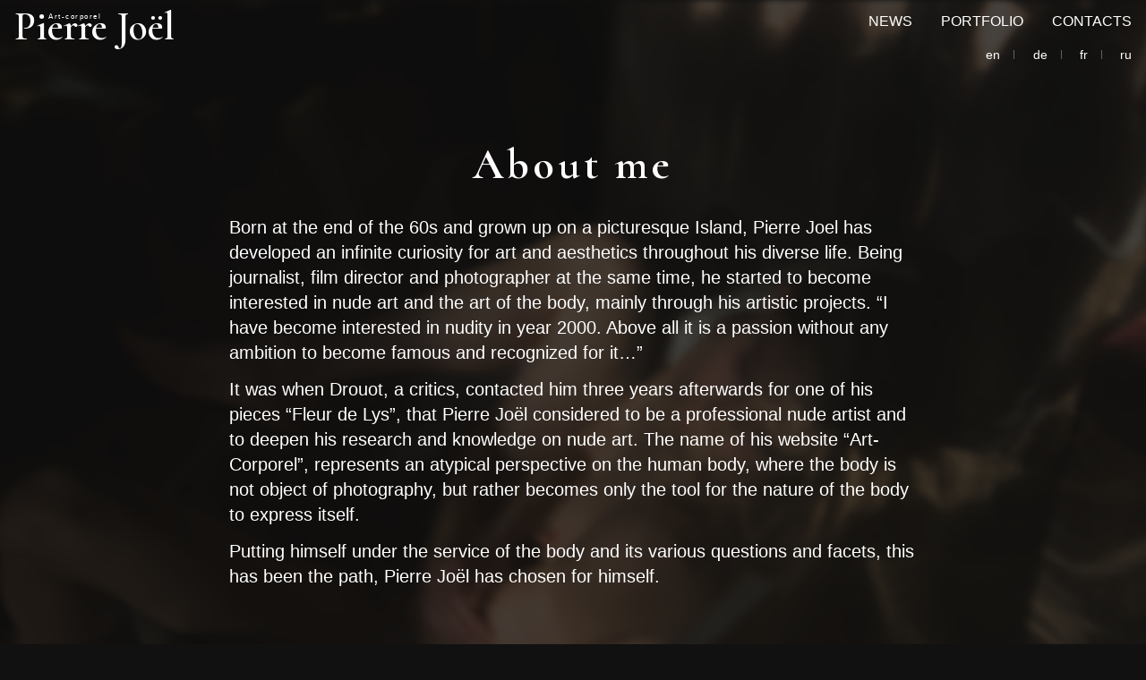

--- FILE ---
content_type: text/html; charset=UTF-8
request_url: http://pierre-joel.com/en/
body_size: 9466
content:
<!DOCTYPE html>
<html>
<head>
    <meta charset="utf-8">
    <meta name="viewport" content="width=device-width, user-scalable=no, initial-scale=1.0, maximum-scale=1.0, minimum-scale=1.0">
    <link href="https://fonts.googleapis.com/css?family=Gabriela&display=swap" rel="stylesheet">
    <link href="https://fonts.googleapis.com/css?family=Cormorant:600,700&display=swap" rel="stylesheet">

    <title>pierre-joel.com &#8211; Pierre Joel official web page</title>
<link rel='dns-prefetch' href='//www.google.com' />
<link rel='dns-prefetch' href='//s.w.org' />
		<script type="text/javascript">
			window._wpemojiSettings = {"baseUrl":"https:\/\/s.w.org\/images\/core\/emoji\/12.0.0-1\/72x72\/","ext":".png","svgUrl":"https:\/\/s.w.org\/images\/core\/emoji\/12.0.0-1\/svg\/","svgExt":".svg","source":{"concatemoji":"http:\/\/pierre-joel.com\/wp-includes\/js\/wp-emoji-release.min.js?ver=5.2.23"}};
			!function(e,a,t){var n,r,o,i=a.createElement("canvas"),p=i.getContext&&i.getContext("2d");function s(e,t){var a=String.fromCharCode;p.clearRect(0,0,i.width,i.height),p.fillText(a.apply(this,e),0,0);e=i.toDataURL();return p.clearRect(0,0,i.width,i.height),p.fillText(a.apply(this,t),0,0),e===i.toDataURL()}function c(e){var t=a.createElement("script");t.src=e,t.defer=t.type="text/javascript",a.getElementsByTagName("head")[0].appendChild(t)}for(o=Array("flag","emoji"),t.supports={everything:!0,everythingExceptFlag:!0},r=0;r<o.length;r++)t.supports[o[r]]=function(e){if(!p||!p.fillText)return!1;switch(p.textBaseline="top",p.font="600 32px Arial",e){case"flag":return s([55356,56826,55356,56819],[55356,56826,8203,55356,56819])?!1:!s([55356,57332,56128,56423,56128,56418,56128,56421,56128,56430,56128,56423,56128,56447],[55356,57332,8203,56128,56423,8203,56128,56418,8203,56128,56421,8203,56128,56430,8203,56128,56423,8203,56128,56447]);case"emoji":return!s([55357,56424,55356,57342,8205,55358,56605,8205,55357,56424,55356,57340],[55357,56424,55356,57342,8203,55358,56605,8203,55357,56424,55356,57340])}return!1}(o[r]),t.supports.everything=t.supports.everything&&t.supports[o[r]],"flag"!==o[r]&&(t.supports.everythingExceptFlag=t.supports.everythingExceptFlag&&t.supports[o[r]]);t.supports.everythingExceptFlag=t.supports.everythingExceptFlag&&!t.supports.flag,t.DOMReady=!1,t.readyCallback=function(){t.DOMReady=!0},t.supports.everything||(n=function(){t.readyCallback()},a.addEventListener?(a.addEventListener("DOMContentLoaded",n,!1),e.addEventListener("load",n,!1)):(e.attachEvent("onload",n),a.attachEvent("onreadystatechange",function(){"complete"===a.readyState&&t.readyCallback()})),(n=t.source||{}).concatemoji?c(n.concatemoji):n.wpemoji&&n.twemoji&&(c(n.twemoji),c(n.wpemoji)))}(window,document,window._wpemojiSettings);
		</script>
		<style type="text/css">
img.wp-smiley,
img.emoji {
	display: inline !important;
	border: none !important;
	box-shadow: none !important;
	height: 1em !important;
	width: 1em !important;
	margin: 0 .07em !important;
	vertical-align: -0.1em !important;
	background: none !important;
	padding: 0 !important;
}
</style>
	<link rel='stylesheet' id='wp-block-library-css'  href='http://pierre-joel.com/wp-includes/css/dist/block-library/style.min.css?ver=5.2.23' type='text/css' media='all' />
<link rel='stylesheet' id='contact-form-7-css'  href='http://pierre-joel.com/wp-content/plugins/contact-form-7/includes/css/styles.css?ver=5.1.4' type='text/css' media='all' />
<link rel='stylesheet' id='css-css'  href='http://pierre-joel.com/wp-content/themes/pierrejoelcom/css/index.css?v=1768988134&#038;ver=5.2.23' type='text/css' media='all' />
<script type='text/javascript' src='http://pierre-joel.com/wp-includes/js/jquery/jquery.js?ver=1.12.4-wp'></script>
<script type='text/javascript' src='http://pierre-joel.com/wp-includes/js/jquery/jquery-migrate.min.js?ver=1.4.1'></script>
<script type='text/javascript' src='http://pierre-joel.com/wp-content/themes/pierrejoelcom/js/index.js?v=1768988134&#038;ver=5.2.23'></script>
<link rel='https://api.w.org/' href='http://pierre-joel.com/wp-json/' />
<link rel="EditURI" type="application/rsd+xml" title="RSD" href="http://pierre-joel.com/xmlrpc.php?rsd" />
<link rel="wlwmanifest" type="application/wlwmanifest+xml" href="http://pierre-joel.com/wp-includes/wlwmanifest.xml" /> 
<meta name="generator" content="WordPress 5.2.23" />
<link rel="alternate" href="http://pierre-joel.com/en/" hreflang="en" />
<link rel="alternate" href="http://pierre-joel.com/" hreflang="de" />
<link rel="alternate" href="http://pierre-joel.com/fr/" hreflang="fr" />
<link rel="alternate" href="http://pierre-joel.com/ru/" hreflang="ru" />
</head>
<body class="page">
<svg style="position: absolute; width: 0; height: 0; overflow: hidden;" version="1.1" xmlns="http://www.w3.org/2000/svg">
    <defs>
        <symbol id="svgClose" viewbox="0 0 14 14">
            <path d="M7 8.038l-5.826 5.826c-.22.22-.632.168-.919-.12-.287-.286-.34-.697-.119-.918L5.962 7 .136 1.174c-.22-.22-.168-.632.12-.919.286-.287.697-.34.918-.119L7 5.962 12.826.136c.22-.22.632-.168.919.12.287.286.34.697.119.918L8.038 7l5.826 5.826c.22.22.168.632-.12.919-.286.287-.697.34-.918.119L7 8.038z" fill="currentColor" fill-rule="evenodd"></path>
        </symbol>
        <symbol id="svgPrev" viewbox="0 0 9 15" fill="none">
            <path d="M8 1L2 7.5 8 14" stroke="currentColor" stroke-width="1.5"></path>
        </symbol>
        <symbol id="svgNext" viewbox="0 0 9 15" fill="none">
            <path d="M1 1l6 6.5L1 14" stroke="currentColor" stroke-width="1.5"></path>
        </symbol>
        <symbol id="svgArrowBack" viewBox="0 0 492 492" fill="#fff">
            <path d="M464.344 207.418l.768.168H135.888l103.496-103.724c5.068-5.064 7.848-11.924 7.848-19.124 0-7.2-2.78-14.012-7.848-19.088L223.28 49.538c-5.064-5.064-11.812-7.864-19.008-7.864-7.2 0-13.952 2.78-19.016 7.844L7.844 226.914C2.76 231.998-.02 238.77 0 245.974c-.02 7.244 2.76 14.02 7.844 19.096l177.412 177.412c5.064 5.06 11.812 7.844 19.016 7.844 7.196 0 13.944-2.788 19.008-7.844l16.104-16.112c5.068-5.056 7.848-11.808 7.848-19.008 0-7.196-2.78-13.592-7.848-18.652L134.72 284.406h329.992c14.828 0 27.288-12.78 27.288-27.6v-22.788c0-14.82-12.828-26.6-27.656-26.6z"/>
        </symbol>
    </defs>
</svg>
<div class="page__popup">
    <div class="popup popup--hidden">
        <div class="popup__close">
            <svg class="popup__closeIcon">
                <use xlink:href="#svgClose"></use>
            </svg>
        </div>
        <div class="popup__content"></div>
    </div>
</div>
<div class="page__header">
  <header class="header">
    <div class="header__logo">
      <a class="logo"  href="/">
        <div class="logo__name">
          Pierre Joël
        </div>
        <div class="logo__corporel">
          Art-corporel
        </div>
      </a>
    </div>

    <div class="header__menu">
      <nav class="menu">
        <div class="menu__main">
          <div class="menu-en-container"><ul id="menu-en" class="menu-list"><li id="menu-item-1882" class="menu-item menu-item-type-custom menu-item-object-custom menu-item-1882"><a href="/nachrichten/">News</a></li>
<li id="menu-item-1889" class="menu-item menu-item-type-post_type menu-item-object-page menu-item-1889"><a href="http://pierre-joel.com/en/portfolio/">Portfolio</a></li>
<li id="menu-item-1842" class="menu-item menu-item-type-post_type menu-item-object-page menu-item-1842"><a href="http://pierre-joel.com/en/contacts/">Contacts</a></li>
</ul></div>        </div>

        <div class="menu__lang">
          <ul class="langs">
          	<li class="lang-item lang-item-51 lang-item-en lang-item-first current-lang"><a lang="en-GB" hreflang="en-GB" href="http://pierre-joel.com/en/"><img src="[data-uri]" title="English" alt="English" width="16" height="11" /><span style="margin-left:0.3em;">en</span></a></li>
	<li class="lang-item lang-item-55 lang-item-de"><a lang="de-DE" hreflang="de-DE" href="http://pierre-joel.com/"><img src="[data-uri]" title="Deutsch" alt="Deutsch" width="16" height="11" /><span style="margin-left:0.3em;">de</span></a></li>
	<li class="lang-item lang-item-59 lang-item-fr"><a lang="fr-FR" hreflang="fr-FR" href="http://pierre-joel.com/fr/"><img src="[data-uri]" title="Français" alt="Français" width="16" height="11" /><span style="margin-left:0.3em;">fr</span></a></li>
	<li class="lang-item lang-item-48 lang-item-ru"><a lang="ru-RU" hreflang="ru-RU" href="http://pierre-joel.com/ru/"><img src="[data-uri]" title="Русский" alt="Русский" width="16" height="11" /><span style="margin-left:0.3em;">ru</span></a></li>
          </ul>
        </div>
      </nav>
    </div>
    <div class="header__burger">
      <button class="burger"><span class="burger__icon"></span></button>
    </div>
  </header>
</div><div class="page__content" data-type='home'>
  <section class="section section--home">
    <div class="section__background background">
      <div class="background__image background__image--home"></div>
    </div>

    <div class="typography typography--dark section__container section__container--with-vertical-paddings section__container--horizontal-paddings">
      <h1>About me</h1>
<p>Born at the end of the 60s and grown up on a picturesque Island, Pierre Joel has developed an infinite curiosity for art and aesthetics throughout his diverse life. Being journalist, film director and photographer at the same time, he started to become interested in nude art and the art of the body, mainly through his artistic projects. “I have become interested in nudity in year 2000. Above all it is a passion without any ambition to become famous and recognized for it…”</p>



<p>It was when Drouot, a critics, contacted him three years afterwards for one of his pieces “Fleur de Lys”, that Pierre Joël considered to be a professional nude artist and to deepen his research and knowledge on nude art. The name of his website “Art-Corporel”, represents an atypical perspective on the human body, where the body is not object of photography, but rather becomes only the tool for the nature of the body to express itself.</p>



<p>Putting himself under the service of the body and its various questions and facets, this has been the path, Pierre Joël has chosen for himself.</p>
    </div>
  </section>

  <section class="section section--about section--light">
    <div class="typography section__container section__container--with-vertical-paddings section__container--horizontal-paddings">
      <h1>Erotic Ambiguities</h1><blockquote>
<p>Mystic shadows, human bodies reduced to its outlines, mysterious creatures, which evolve out of mirror reflections – and the recurring female body. Pierre Joel’s photographs are erotic ambiguities. With his sympolic and partly surrealistic work, he devotes himself to the mystery of the human body: Without taboo nudity is thereby his mean of expression on his fotografic journey. He stages women more as seducing icons or sometimes as frail creatures, which always keep being ambigous and unobtainable.</p>



<p>Pierre Joel experiments with the body as well as the medium itself. He renounces digital image editing and goes back to the roots and to the pioneers of fotografy: By using mirrors, window panes, reflecting plates and other materials, he achieves the for his work charakteristic effects. In this way, his pictures achieve a mystic charisma and authenticity – which make his work unique.</p>



<p>Stefanie Kinsky, Journalist</p>
</blockquote>    </div>
  </section>

  <section class="section section--story">
    <div class="section__background background">
      <div class="background__image background__image--story"></div>
    </div>
  
    <div class="typography typography--dark section__container section__container--with-vertical-paddings section__container--horizontal-paddings">
<!--        <div class="accordion">-->
<!--          <h2 class="accordion__title">-->
<!--              <svg class="accordion__icon">-->
<!--                  <use xlink:href='#svgNext'>-->
<!--              </svg>-->
<!--              Заголовок-->
<!--          </h2>-->
<!--          <div class="accordion__content">-->
<!--              <div class="typography typography--dark accordion__content--inner">-->
<!--                  Содержимое блока контента-->
<!--              </div>-->
<!--          </div>-->
<!--        </div>-->

      
      <h1>Story</h1>
<h2>Resume :</h2>



<h3>Since October 2010</h3>



<p>Stage designer &amp; stage technician for shows and theaters in Berlin</p>



<h3>2008 – Today</h3>



<p>Photographer for ads, internet websites, fashion, jewellery, cosmetics in Brussels. Research on graphics and conception for packaging</p>



<h3>2009</h3>



<ul><li>Official photographer for “Cinemamed”, International film festival of Mediterranean Cinema.</li><li>Official photographer for “FIFI”, International film festival for independent films.</li></ul>



<h3>2007 – 2009</h3>



<p>Official photographer for “BIFFF”, Brussel International Fantastic Film Festival.</p>



<h3>2006 – Today</h3>



<p>Photographer and graphic designer for Knal Pub Europe Ltd (UK).</p>



<h3>2004 – 2006</h3>



<p>Founder, director and user of the studio “Art-corporel” in Strasbourg.</p>



<h3>2003 – 2004</h3>



<p>Light creature for a One Man Show and a drama play.</p>



<h3>2003</h3>



<p>development of the photography-therapy in cooperation with doctors, psychologists, sociologists and sexologists.</p>



<h3>2002 – 2003</h3>



<p>Photographer, casting director and art consultant for stylists in Strasbourg.</p>



<h3>2001 – 2002</h3>



<p>Screen play writer and film director of thirteen museographic documentary in German about “MACHT und MÄCHTE” for the Rheinische Landesmuseum in Bonn.</p>



<h3>2000 – 2003</h3>



<p>Independent journalist – editor for the regional news at “France3 Alsace” in Strasbourg.</p>



<h3>2000 – 2001</h3>



<p>Director assistant for designing the theme nights show “THEMA” at ARTE.</p>



<h3>2000 – 2001</h3>



<p>Studio photographer for France 5 and ARTE in Strasbourg.</p>



<h3>1999 – 2002</h3>



<p>Official photographer for “Miss France” organisation team in Strasbourg.</p>



<h3>1999</h3>



<p>Screenwriter and film director for the documentary “L’ÉNERGIE DU FUTUR AU COEUR DE LA VALLÉE DU RHIN”.</p>



<h3>1996</h3>



<ul><li>Screenwriter and film director for the filmlet “SIDA”.</li><li> Screenwriter and film director for the documentary”MIKOLIN”, in French and German for the Deutsch-Französische Jugendwerk in Bonn.</li><li>Screenwriter and film director for the documentary “QUI ETAIT ERNEST BENOIT”, in French and German for the Deutsch-Französische Jugendwerk in Bonn.</li></ul>



<h2>Exhibitions :</h2>



<h3>2014</h3>



<ul><li>From the 10 th of January to the 1st of February exhibition “Ménage à 3”at theVirginia Galleryin Glasgow.With Aurélie Prissette, Anne-Sophie Jal and Pierre Joël.</li><li>From the 7th of January to the 5th of February collective exhibition Patchwork 8in Seville (Spain).</li></ul>



<h3>2013</h3>



<ul><li>22 of September to the Gallery-Studio “Art Corporel” in Berlin.</li><li>From the29th of January to 22nd of February at “The Virginia Gallery” in Glasgow.</li></ul>



<h3>2012</h3>



<ul><li>14 &amp; 15 of December in the Berliner theater “Bat-Studiotheater”in Berlin.</li><li>From the 29th of October to 30th of November at “Espace Filo” in Paris for a group exhibition.</li></ul>



<h3>2011</h3>



<p>From the 3rd of April until 7th of May, in the Berliner Hedonist club “Kit Kat Club“.</p>



<h3>2009</h3>



<p>Topic “Transpareny”, in the Restaurant “Houtsiplou” in Brussel.</p>



<h3>2008</h3>



<ul><li>In the erotic store “XII” in Vaison-La-Romaine.</li><li>during the meeting ” Fetish Project ” in Brussel.</li><li>In “Galerie d’Enfer”in Brussel.</li><li>In the erotic store“Lady Paname”in Brussel.</li></ul>



<h3>2007</h3>



<p>In the art gallery “Armontis” on the island “Saint Louis” in Paris.</p>



<h3>2006</h3>



<p>In the photo studio “Art-Corporel”in Strasbourg, during“open ateliers” in Alsace and in Baden Württemberg.</p>



<h3>2005</h3>



<p>In the photo studio “Art-Corporel”in Strasbourg, during“open ateliers” n Alsace and in Baden Württemberg.</p>



<h3>2003</h3>



<p>In the art gallery/restaurant “Aux Camionneurs”in Strasbourg.</p>



<h3> 2002</h3>



<p> In “France3 Alsace” in Strasbourg.</p>



<h2>Exhibitions and artistic interventions at erotic fairs :</h2>



<ul><li>“Erotica Dream”</li><li>In Lille (Fr), 2005, 2006, 2007 and 2008</li><li>In Nizza (Fr), 2006, 2007 and 2009</li><li>In Clermont-Ferrand (Fr), 2007</li><li>In Douai (Fr), 2006 and 2007</li><li>In Toulouse (Fr), 2006</li><li>“Erotix” of Mons (Be), 2006, 2007, 2008 and 2009</li><li>“Eros” in Genf (Ch), 2007</li><li>“Club Est” / Prova Expo</li><li>in Mülhausen (Fr), 2005 and 2006</li><li>in Besançon (Fr), 2006</li><li>“Erotica” in Brüssel (Be), 2007 and 2008</li><li>“Erotic” in Tournai (Be), 2008</li></ul>



<h2>Prizes /Awards:</h2>



<p>Awarded for the composition of my pieces at the „3. International Erotic Art Contest” in Brussel, 2008.</p>



<h2>Artistic Interventions :</h2>



<ul><li>“Porno chic” nightin “Concert Noble”, Brussel, 10th April, 2009.</li><li>“Nuit curieuse” in the art and art curiosity centre “la Ferme du Buisson”Marne-La-Vallée, February 2007.</li></ul>



<h2>Languages :</h2>



<ul><li>French,Mother tongue</li><li>German,fluent</li><li>Alsatian,fluent</li><li>English,Basic knowledge</li><li>Polish,Basic knowledge</li></ul>
    </div>
  </section>

  		<script type="text/javascript">
		try {
			var sbmt     = document.getElementById('submit'),
				npt      = document.createElement('input'),
				d        = new Date(),
				__ksinit = function(){ sbmt.parentNode.insertBefore( npt, sbmt ); };

			npt.value = d.getUTCDate() +''+ (d.getUTCMonth()+1) + 'uniq9065';
			npt.name  = 'ksbn_code';
			npt.type  = 'hidden';
			sbmt.onmousedown = __ksinit;
			sbmt.onkeypress  = __ksinit;
		}catch(e){}
		</script>
		        <footer class="section footer">
          <div class="footer__copy">
            &copy; 2026            <br>
            pierre-joel.com
          </div>
        </footer>
    </div>
    <script type='text/javascript'>
/* <![CDATA[ */
var wpcf7 = {"apiSettings":{"root":"http:\/\/pierre-joel.com\/wp-json\/contact-form-7\/v1","namespace":"contact-form-7\/v1"}};
/* ]]> */
</script>
<script type='text/javascript' src='http://pierre-joel.com/wp-content/plugins/contact-form-7/includes/js/scripts.js?ver=5.1.4'></script>
<script type='text/javascript' src='https://www.google.com/recaptcha/api.js?render=6LeZsrgUAAAAACfMt15vcVti1rMUy5tYNAWWrorb&#038;ver=3.0'></script>
<script type='text/javascript' src='http://pierre-joel.com/wp-includes/js/wp-embed.min.js?ver=5.2.23'></script>
<script type="text/javascript">
( function( grecaptcha, sitekey, actions ) {

	var wpcf7recaptcha = {

		execute: function( action ) {
			grecaptcha.execute(
				sitekey,
				{ action: action }
			).then( function( token ) {
				var forms = document.getElementsByTagName( 'form' );

				for ( var i = 0; i < forms.length; i++ ) {
					var fields = forms[ i ].getElementsByTagName( 'input' );

					for ( var j = 0; j < fields.length; j++ ) {
						var field = fields[ j ];

						if ( 'g-recaptcha-response' === field.getAttribute( 'name' ) ) {
							field.setAttribute( 'value', token );
							break;
						}
					}
				}
			} );
		},

		executeOnHomepage: function() {
			wpcf7recaptcha.execute( actions[ 'homepage' ] );
		},

		executeOnContactform: function() {
			wpcf7recaptcha.execute( actions[ 'contactform' ] );
		},

	};

	grecaptcha.ready(
		wpcf7recaptcha.executeOnHomepage
	);

	document.addEventListener( 'change',
		wpcf7recaptcha.executeOnContactform, false
	);

	document.addEventListener( 'wpcf7submit',
		wpcf7recaptcha.executeOnHomepage, false
	);

} )(
	grecaptcha,
	'6LeZsrgUAAAAACfMt15vcVti1rMUy5tYNAWWrorb',
	{"homepage":"homepage","contactform":"contactform"}
);
</script>
</body>
</html>
</div>



--- FILE ---
content_type: text/html; charset=utf-8
request_url: https://www.google.com/recaptcha/api2/anchor?ar=1&k=6LeZsrgUAAAAACfMt15vcVti1rMUy5tYNAWWrorb&co=aHR0cDovL3BpZXJyZS1qb2VsLmNvbTo4MA..&hl=en&v=PoyoqOPhxBO7pBk68S4YbpHZ&size=invisible&anchor-ms=20000&execute-ms=30000&cb=5d73fxdg9pog
body_size: 48726
content:
<!DOCTYPE HTML><html dir="ltr" lang="en"><head><meta http-equiv="Content-Type" content="text/html; charset=UTF-8">
<meta http-equiv="X-UA-Compatible" content="IE=edge">
<title>reCAPTCHA</title>
<style type="text/css">
/* cyrillic-ext */
@font-face {
  font-family: 'Roboto';
  font-style: normal;
  font-weight: 400;
  font-stretch: 100%;
  src: url(//fonts.gstatic.com/s/roboto/v48/KFO7CnqEu92Fr1ME7kSn66aGLdTylUAMa3GUBHMdazTgWw.woff2) format('woff2');
  unicode-range: U+0460-052F, U+1C80-1C8A, U+20B4, U+2DE0-2DFF, U+A640-A69F, U+FE2E-FE2F;
}
/* cyrillic */
@font-face {
  font-family: 'Roboto';
  font-style: normal;
  font-weight: 400;
  font-stretch: 100%;
  src: url(//fonts.gstatic.com/s/roboto/v48/KFO7CnqEu92Fr1ME7kSn66aGLdTylUAMa3iUBHMdazTgWw.woff2) format('woff2');
  unicode-range: U+0301, U+0400-045F, U+0490-0491, U+04B0-04B1, U+2116;
}
/* greek-ext */
@font-face {
  font-family: 'Roboto';
  font-style: normal;
  font-weight: 400;
  font-stretch: 100%;
  src: url(//fonts.gstatic.com/s/roboto/v48/KFO7CnqEu92Fr1ME7kSn66aGLdTylUAMa3CUBHMdazTgWw.woff2) format('woff2');
  unicode-range: U+1F00-1FFF;
}
/* greek */
@font-face {
  font-family: 'Roboto';
  font-style: normal;
  font-weight: 400;
  font-stretch: 100%;
  src: url(//fonts.gstatic.com/s/roboto/v48/KFO7CnqEu92Fr1ME7kSn66aGLdTylUAMa3-UBHMdazTgWw.woff2) format('woff2');
  unicode-range: U+0370-0377, U+037A-037F, U+0384-038A, U+038C, U+038E-03A1, U+03A3-03FF;
}
/* math */
@font-face {
  font-family: 'Roboto';
  font-style: normal;
  font-weight: 400;
  font-stretch: 100%;
  src: url(//fonts.gstatic.com/s/roboto/v48/KFO7CnqEu92Fr1ME7kSn66aGLdTylUAMawCUBHMdazTgWw.woff2) format('woff2');
  unicode-range: U+0302-0303, U+0305, U+0307-0308, U+0310, U+0312, U+0315, U+031A, U+0326-0327, U+032C, U+032F-0330, U+0332-0333, U+0338, U+033A, U+0346, U+034D, U+0391-03A1, U+03A3-03A9, U+03B1-03C9, U+03D1, U+03D5-03D6, U+03F0-03F1, U+03F4-03F5, U+2016-2017, U+2034-2038, U+203C, U+2040, U+2043, U+2047, U+2050, U+2057, U+205F, U+2070-2071, U+2074-208E, U+2090-209C, U+20D0-20DC, U+20E1, U+20E5-20EF, U+2100-2112, U+2114-2115, U+2117-2121, U+2123-214F, U+2190, U+2192, U+2194-21AE, U+21B0-21E5, U+21F1-21F2, U+21F4-2211, U+2213-2214, U+2216-22FF, U+2308-230B, U+2310, U+2319, U+231C-2321, U+2336-237A, U+237C, U+2395, U+239B-23B7, U+23D0, U+23DC-23E1, U+2474-2475, U+25AF, U+25B3, U+25B7, U+25BD, U+25C1, U+25CA, U+25CC, U+25FB, U+266D-266F, U+27C0-27FF, U+2900-2AFF, U+2B0E-2B11, U+2B30-2B4C, U+2BFE, U+3030, U+FF5B, U+FF5D, U+1D400-1D7FF, U+1EE00-1EEFF;
}
/* symbols */
@font-face {
  font-family: 'Roboto';
  font-style: normal;
  font-weight: 400;
  font-stretch: 100%;
  src: url(//fonts.gstatic.com/s/roboto/v48/KFO7CnqEu92Fr1ME7kSn66aGLdTylUAMaxKUBHMdazTgWw.woff2) format('woff2');
  unicode-range: U+0001-000C, U+000E-001F, U+007F-009F, U+20DD-20E0, U+20E2-20E4, U+2150-218F, U+2190, U+2192, U+2194-2199, U+21AF, U+21E6-21F0, U+21F3, U+2218-2219, U+2299, U+22C4-22C6, U+2300-243F, U+2440-244A, U+2460-24FF, U+25A0-27BF, U+2800-28FF, U+2921-2922, U+2981, U+29BF, U+29EB, U+2B00-2BFF, U+4DC0-4DFF, U+FFF9-FFFB, U+10140-1018E, U+10190-1019C, U+101A0, U+101D0-101FD, U+102E0-102FB, U+10E60-10E7E, U+1D2C0-1D2D3, U+1D2E0-1D37F, U+1F000-1F0FF, U+1F100-1F1AD, U+1F1E6-1F1FF, U+1F30D-1F30F, U+1F315, U+1F31C, U+1F31E, U+1F320-1F32C, U+1F336, U+1F378, U+1F37D, U+1F382, U+1F393-1F39F, U+1F3A7-1F3A8, U+1F3AC-1F3AF, U+1F3C2, U+1F3C4-1F3C6, U+1F3CA-1F3CE, U+1F3D4-1F3E0, U+1F3ED, U+1F3F1-1F3F3, U+1F3F5-1F3F7, U+1F408, U+1F415, U+1F41F, U+1F426, U+1F43F, U+1F441-1F442, U+1F444, U+1F446-1F449, U+1F44C-1F44E, U+1F453, U+1F46A, U+1F47D, U+1F4A3, U+1F4B0, U+1F4B3, U+1F4B9, U+1F4BB, U+1F4BF, U+1F4C8-1F4CB, U+1F4D6, U+1F4DA, U+1F4DF, U+1F4E3-1F4E6, U+1F4EA-1F4ED, U+1F4F7, U+1F4F9-1F4FB, U+1F4FD-1F4FE, U+1F503, U+1F507-1F50B, U+1F50D, U+1F512-1F513, U+1F53E-1F54A, U+1F54F-1F5FA, U+1F610, U+1F650-1F67F, U+1F687, U+1F68D, U+1F691, U+1F694, U+1F698, U+1F6AD, U+1F6B2, U+1F6B9-1F6BA, U+1F6BC, U+1F6C6-1F6CF, U+1F6D3-1F6D7, U+1F6E0-1F6EA, U+1F6F0-1F6F3, U+1F6F7-1F6FC, U+1F700-1F7FF, U+1F800-1F80B, U+1F810-1F847, U+1F850-1F859, U+1F860-1F887, U+1F890-1F8AD, U+1F8B0-1F8BB, U+1F8C0-1F8C1, U+1F900-1F90B, U+1F93B, U+1F946, U+1F984, U+1F996, U+1F9E9, U+1FA00-1FA6F, U+1FA70-1FA7C, U+1FA80-1FA89, U+1FA8F-1FAC6, U+1FACE-1FADC, U+1FADF-1FAE9, U+1FAF0-1FAF8, U+1FB00-1FBFF;
}
/* vietnamese */
@font-face {
  font-family: 'Roboto';
  font-style: normal;
  font-weight: 400;
  font-stretch: 100%;
  src: url(//fonts.gstatic.com/s/roboto/v48/KFO7CnqEu92Fr1ME7kSn66aGLdTylUAMa3OUBHMdazTgWw.woff2) format('woff2');
  unicode-range: U+0102-0103, U+0110-0111, U+0128-0129, U+0168-0169, U+01A0-01A1, U+01AF-01B0, U+0300-0301, U+0303-0304, U+0308-0309, U+0323, U+0329, U+1EA0-1EF9, U+20AB;
}
/* latin-ext */
@font-face {
  font-family: 'Roboto';
  font-style: normal;
  font-weight: 400;
  font-stretch: 100%;
  src: url(//fonts.gstatic.com/s/roboto/v48/KFO7CnqEu92Fr1ME7kSn66aGLdTylUAMa3KUBHMdazTgWw.woff2) format('woff2');
  unicode-range: U+0100-02BA, U+02BD-02C5, U+02C7-02CC, U+02CE-02D7, U+02DD-02FF, U+0304, U+0308, U+0329, U+1D00-1DBF, U+1E00-1E9F, U+1EF2-1EFF, U+2020, U+20A0-20AB, U+20AD-20C0, U+2113, U+2C60-2C7F, U+A720-A7FF;
}
/* latin */
@font-face {
  font-family: 'Roboto';
  font-style: normal;
  font-weight: 400;
  font-stretch: 100%;
  src: url(//fonts.gstatic.com/s/roboto/v48/KFO7CnqEu92Fr1ME7kSn66aGLdTylUAMa3yUBHMdazQ.woff2) format('woff2');
  unicode-range: U+0000-00FF, U+0131, U+0152-0153, U+02BB-02BC, U+02C6, U+02DA, U+02DC, U+0304, U+0308, U+0329, U+2000-206F, U+20AC, U+2122, U+2191, U+2193, U+2212, U+2215, U+FEFF, U+FFFD;
}
/* cyrillic-ext */
@font-face {
  font-family: 'Roboto';
  font-style: normal;
  font-weight: 500;
  font-stretch: 100%;
  src: url(//fonts.gstatic.com/s/roboto/v48/KFO7CnqEu92Fr1ME7kSn66aGLdTylUAMa3GUBHMdazTgWw.woff2) format('woff2');
  unicode-range: U+0460-052F, U+1C80-1C8A, U+20B4, U+2DE0-2DFF, U+A640-A69F, U+FE2E-FE2F;
}
/* cyrillic */
@font-face {
  font-family: 'Roboto';
  font-style: normal;
  font-weight: 500;
  font-stretch: 100%;
  src: url(//fonts.gstatic.com/s/roboto/v48/KFO7CnqEu92Fr1ME7kSn66aGLdTylUAMa3iUBHMdazTgWw.woff2) format('woff2');
  unicode-range: U+0301, U+0400-045F, U+0490-0491, U+04B0-04B1, U+2116;
}
/* greek-ext */
@font-face {
  font-family: 'Roboto';
  font-style: normal;
  font-weight: 500;
  font-stretch: 100%;
  src: url(//fonts.gstatic.com/s/roboto/v48/KFO7CnqEu92Fr1ME7kSn66aGLdTylUAMa3CUBHMdazTgWw.woff2) format('woff2');
  unicode-range: U+1F00-1FFF;
}
/* greek */
@font-face {
  font-family: 'Roboto';
  font-style: normal;
  font-weight: 500;
  font-stretch: 100%;
  src: url(//fonts.gstatic.com/s/roboto/v48/KFO7CnqEu92Fr1ME7kSn66aGLdTylUAMa3-UBHMdazTgWw.woff2) format('woff2');
  unicode-range: U+0370-0377, U+037A-037F, U+0384-038A, U+038C, U+038E-03A1, U+03A3-03FF;
}
/* math */
@font-face {
  font-family: 'Roboto';
  font-style: normal;
  font-weight: 500;
  font-stretch: 100%;
  src: url(//fonts.gstatic.com/s/roboto/v48/KFO7CnqEu92Fr1ME7kSn66aGLdTylUAMawCUBHMdazTgWw.woff2) format('woff2');
  unicode-range: U+0302-0303, U+0305, U+0307-0308, U+0310, U+0312, U+0315, U+031A, U+0326-0327, U+032C, U+032F-0330, U+0332-0333, U+0338, U+033A, U+0346, U+034D, U+0391-03A1, U+03A3-03A9, U+03B1-03C9, U+03D1, U+03D5-03D6, U+03F0-03F1, U+03F4-03F5, U+2016-2017, U+2034-2038, U+203C, U+2040, U+2043, U+2047, U+2050, U+2057, U+205F, U+2070-2071, U+2074-208E, U+2090-209C, U+20D0-20DC, U+20E1, U+20E5-20EF, U+2100-2112, U+2114-2115, U+2117-2121, U+2123-214F, U+2190, U+2192, U+2194-21AE, U+21B0-21E5, U+21F1-21F2, U+21F4-2211, U+2213-2214, U+2216-22FF, U+2308-230B, U+2310, U+2319, U+231C-2321, U+2336-237A, U+237C, U+2395, U+239B-23B7, U+23D0, U+23DC-23E1, U+2474-2475, U+25AF, U+25B3, U+25B7, U+25BD, U+25C1, U+25CA, U+25CC, U+25FB, U+266D-266F, U+27C0-27FF, U+2900-2AFF, U+2B0E-2B11, U+2B30-2B4C, U+2BFE, U+3030, U+FF5B, U+FF5D, U+1D400-1D7FF, U+1EE00-1EEFF;
}
/* symbols */
@font-face {
  font-family: 'Roboto';
  font-style: normal;
  font-weight: 500;
  font-stretch: 100%;
  src: url(//fonts.gstatic.com/s/roboto/v48/KFO7CnqEu92Fr1ME7kSn66aGLdTylUAMaxKUBHMdazTgWw.woff2) format('woff2');
  unicode-range: U+0001-000C, U+000E-001F, U+007F-009F, U+20DD-20E0, U+20E2-20E4, U+2150-218F, U+2190, U+2192, U+2194-2199, U+21AF, U+21E6-21F0, U+21F3, U+2218-2219, U+2299, U+22C4-22C6, U+2300-243F, U+2440-244A, U+2460-24FF, U+25A0-27BF, U+2800-28FF, U+2921-2922, U+2981, U+29BF, U+29EB, U+2B00-2BFF, U+4DC0-4DFF, U+FFF9-FFFB, U+10140-1018E, U+10190-1019C, U+101A0, U+101D0-101FD, U+102E0-102FB, U+10E60-10E7E, U+1D2C0-1D2D3, U+1D2E0-1D37F, U+1F000-1F0FF, U+1F100-1F1AD, U+1F1E6-1F1FF, U+1F30D-1F30F, U+1F315, U+1F31C, U+1F31E, U+1F320-1F32C, U+1F336, U+1F378, U+1F37D, U+1F382, U+1F393-1F39F, U+1F3A7-1F3A8, U+1F3AC-1F3AF, U+1F3C2, U+1F3C4-1F3C6, U+1F3CA-1F3CE, U+1F3D4-1F3E0, U+1F3ED, U+1F3F1-1F3F3, U+1F3F5-1F3F7, U+1F408, U+1F415, U+1F41F, U+1F426, U+1F43F, U+1F441-1F442, U+1F444, U+1F446-1F449, U+1F44C-1F44E, U+1F453, U+1F46A, U+1F47D, U+1F4A3, U+1F4B0, U+1F4B3, U+1F4B9, U+1F4BB, U+1F4BF, U+1F4C8-1F4CB, U+1F4D6, U+1F4DA, U+1F4DF, U+1F4E3-1F4E6, U+1F4EA-1F4ED, U+1F4F7, U+1F4F9-1F4FB, U+1F4FD-1F4FE, U+1F503, U+1F507-1F50B, U+1F50D, U+1F512-1F513, U+1F53E-1F54A, U+1F54F-1F5FA, U+1F610, U+1F650-1F67F, U+1F687, U+1F68D, U+1F691, U+1F694, U+1F698, U+1F6AD, U+1F6B2, U+1F6B9-1F6BA, U+1F6BC, U+1F6C6-1F6CF, U+1F6D3-1F6D7, U+1F6E0-1F6EA, U+1F6F0-1F6F3, U+1F6F7-1F6FC, U+1F700-1F7FF, U+1F800-1F80B, U+1F810-1F847, U+1F850-1F859, U+1F860-1F887, U+1F890-1F8AD, U+1F8B0-1F8BB, U+1F8C0-1F8C1, U+1F900-1F90B, U+1F93B, U+1F946, U+1F984, U+1F996, U+1F9E9, U+1FA00-1FA6F, U+1FA70-1FA7C, U+1FA80-1FA89, U+1FA8F-1FAC6, U+1FACE-1FADC, U+1FADF-1FAE9, U+1FAF0-1FAF8, U+1FB00-1FBFF;
}
/* vietnamese */
@font-face {
  font-family: 'Roboto';
  font-style: normal;
  font-weight: 500;
  font-stretch: 100%;
  src: url(//fonts.gstatic.com/s/roboto/v48/KFO7CnqEu92Fr1ME7kSn66aGLdTylUAMa3OUBHMdazTgWw.woff2) format('woff2');
  unicode-range: U+0102-0103, U+0110-0111, U+0128-0129, U+0168-0169, U+01A0-01A1, U+01AF-01B0, U+0300-0301, U+0303-0304, U+0308-0309, U+0323, U+0329, U+1EA0-1EF9, U+20AB;
}
/* latin-ext */
@font-face {
  font-family: 'Roboto';
  font-style: normal;
  font-weight: 500;
  font-stretch: 100%;
  src: url(//fonts.gstatic.com/s/roboto/v48/KFO7CnqEu92Fr1ME7kSn66aGLdTylUAMa3KUBHMdazTgWw.woff2) format('woff2');
  unicode-range: U+0100-02BA, U+02BD-02C5, U+02C7-02CC, U+02CE-02D7, U+02DD-02FF, U+0304, U+0308, U+0329, U+1D00-1DBF, U+1E00-1E9F, U+1EF2-1EFF, U+2020, U+20A0-20AB, U+20AD-20C0, U+2113, U+2C60-2C7F, U+A720-A7FF;
}
/* latin */
@font-face {
  font-family: 'Roboto';
  font-style: normal;
  font-weight: 500;
  font-stretch: 100%;
  src: url(//fonts.gstatic.com/s/roboto/v48/KFO7CnqEu92Fr1ME7kSn66aGLdTylUAMa3yUBHMdazQ.woff2) format('woff2');
  unicode-range: U+0000-00FF, U+0131, U+0152-0153, U+02BB-02BC, U+02C6, U+02DA, U+02DC, U+0304, U+0308, U+0329, U+2000-206F, U+20AC, U+2122, U+2191, U+2193, U+2212, U+2215, U+FEFF, U+FFFD;
}
/* cyrillic-ext */
@font-face {
  font-family: 'Roboto';
  font-style: normal;
  font-weight: 900;
  font-stretch: 100%;
  src: url(//fonts.gstatic.com/s/roboto/v48/KFO7CnqEu92Fr1ME7kSn66aGLdTylUAMa3GUBHMdazTgWw.woff2) format('woff2');
  unicode-range: U+0460-052F, U+1C80-1C8A, U+20B4, U+2DE0-2DFF, U+A640-A69F, U+FE2E-FE2F;
}
/* cyrillic */
@font-face {
  font-family: 'Roboto';
  font-style: normal;
  font-weight: 900;
  font-stretch: 100%;
  src: url(//fonts.gstatic.com/s/roboto/v48/KFO7CnqEu92Fr1ME7kSn66aGLdTylUAMa3iUBHMdazTgWw.woff2) format('woff2');
  unicode-range: U+0301, U+0400-045F, U+0490-0491, U+04B0-04B1, U+2116;
}
/* greek-ext */
@font-face {
  font-family: 'Roboto';
  font-style: normal;
  font-weight: 900;
  font-stretch: 100%;
  src: url(//fonts.gstatic.com/s/roboto/v48/KFO7CnqEu92Fr1ME7kSn66aGLdTylUAMa3CUBHMdazTgWw.woff2) format('woff2');
  unicode-range: U+1F00-1FFF;
}
/* greek */
@font-face {
  font-family: 'Roboto';
  font-style: normal;
  font-weight: 900;
  font-stretch: 100%;
  src: url(//fonts.gstatic.com/s/roboto/v48/KFO7CnqEu92Fr1ME7kSn66aGLdTylUAMa3-UBHMdazTgWw.woff2) format('woff2');
  unicode-range: U+0370-0377, U+037A-037F, U+0384-038A, U+038C, U+038E-03A1, U+03A3-03FF;
}
/* math */
@font-face {
  font-family: 'Roboto';
  font-style: normal;
  font-weight: 900;
  font-stretch: 100%;
  src: url(//fonts.gstatic.com/s/roboto/v48/KFO7CnqEu92Fr1ME7kSn66aGLdTylUAMawCUBHMdazTgWw.woff2) format('woff2');
  unicode-range: U+0302-0303, U+0305, U+0307-0308, U+0310, U+0312, U+0315, U+031A, U+0326-0327, U+032C, U+032F-0330, U+0332-0333, U+0338, U+033A, U+0346, U+034D, U+0391-03A1, U+03A3-03A9, U+03B1-03C9, U+03D1, U+03D5-03D6, U+03F0-03F1, U+03F4-03F5, U+2016-2017, U+2034-2038, U+203C, U+2040, U+2043, U+2047, U+2050, U+2057, U+205F, U+2070-2071, U+2074-208E, U+2090-209C, U+20D0-20DC, U+20E1, U+20E5-20EF, U+2100-2112, U+2114-2115, U+2117-2121, U+2123-214F, U+2190, U+2192, U+2194-21AE, U+21B0-21E5, U+21F1-21F2, U+21F4-2211, U+2213-2214, U+2216-22FF, U+2308-230B, U+2310, U+2319, U+231C-2321, U+2336-237A, U+237C, U+2395, U+239B-23B7, U+23D0, U+23DC-23E1, U+2474-2475, U+25AF, U+25B3, U+25B7, U+25BD, U+25C1, U+25CA, U+25CC, U+25FB, U+266D-266F, U+27C0-27FF, U+2900-2AFF, U+2B0E-2B11, U+2B30-2B4C, U+2BFE, U+3030, U+FF5B, U+FF5D, U+1D400-1D7FF, U+1EE00-1EEFF;
}
/* symbols */
@font-face {
  font-family: 'Roboto';
  font-style: normal;
  font-weight: 900;
  font-stretch: 100%;
  src: url(//fonts.gstatic.com/s/roboto/v48/KFO7CnqEu92Fr1ME7kSn66aGLdTylUAMaxKUBHMdazTgWw.woff2) format('woff2');
  unicode-range: U+0001-000C, U+000E-001F, U+007F-009F, U+20DD-20E0, U+20E2-20E4, U+2150-218F, U+2190, U+2192, U+2194-2199, U+21AF, U+21E6-21F0, U+21F3, U+2218-2219, U+2299, U+22C4-22C6, U+2300-243F, U+2440-244A, U+2460-24FF, U+25A0-27BF, U+2800-28FF, U+2921-2922, U+2981, U+29BF, U+29EB, U+2B00-2BFF, U+4DC0-4DFF, U+FFF9-FFFB, U+10140-1018E, U+10190-1019C, U+101A0, U+101D0-101FD, U+102E0-102FB, U+10E60-10E7E, U+1D2C0-1D2D3, U+1D2E0-1D37F, U+1F000-1F0FF, U+1F100-1F1AD, U+1F1E6-1F1FF, U+1F30D-1F30F, U+1F315, U+1F31C, U+1F31E, U+1F320-1F32C, U+1F336, U+1F378, U+1F37D, U+1F382, U+1F393-1F39F, U+1F3A7-1F3A8, U+1F3AC-1F3AF, U+1F3C2, U+1F3C4-1F3C6, U+1F3CA-1F3CE, U+1F3D4-1F3E0, U+1F3ED, U+1F3F1-1F3F3, U+1F3F5-1F3F7, U+1F408, U+1F415, U+1F41F, U+1F426, U+1F43F, U+1F441-1F442, U+1F444, U+1F446-1F449, U+1F44C-1F44E, U+1F453, U+1F46A, U+1F47D, U+1F4A3, U+1F4B0, U+1F4B3, U+1F4B9, U+1F4BB, U+1F4BF, U+1F4C8-1F4CB, U+1F4D6, U+1F4DA, U+1F4DF, U+1F4E3-1F4E6, U+1F4EA-1F4ED, U+1F4F7, U+1F4F9-1F4FB, U+1F4FD-1F4FE, U+1F503, U+1F507-1F50B, U+1F50D, U+1F512-1F513, U+1F53E-1F54A, U+1F54F-1F5FA, U+1F610, U+1F650-1F67F, U+1F687, U+1F68D, U+1F691, U+1F694, U+1F698, U+1F6AD, U+1F6B2, U+1F6B9-1F6BA, U+1F6BC, U+1F6C6-1F6CF, U+1F6D3-1F6D7, U+1F6E0-1F6EA, U+1F6F0-1F6F3, U+1F6F7-1F6FC, U+1F700-1F7FF, U+1F800-1F80B, U+1F810-1F847, U+1F850-1F859, U+1F860-1F887, U+1F890-1F8AD, U+1F8B0-1F8BB, U+1F8C0-1F8C1, U+1F900-1F90B, U+1F93B, U+1F946, U+1F984, U+1F996, U+1F9E9, U+1FA00-1FA6F, U+1FA70-1FA7C, U+1FA80-1FA89, U+1FA8F-1FAC6, U+1FACE-1FADC, U+1FADF-1FAE9, U+1FAF0-1FAF8, U+1FB00-1FBFF;
}
/* vietnamese */
@font-face {
  font-family: 'Roboto';
  font-style: normal;
  font-weight: 900;
  font-stretch: 100%;
  src: url(//fonts.gstatic.com/s/roboto/v48/KFO7CnqEu92Fr1ME7kSn66aGLdTylUAMa3OUBHMdazTgWw.woff2) format('woff2');
  unicode-range: U+0102-0103, U+0110-0111, U+0128-0129, U+0168-0169, U+01A0-01A1, U+01AF-01B0, U+0300-0301, U+0303-0304, U+0308-0309, U+0323, U+0329, U+1EA0-1EF9, U+20AB;
}
/* latin-ext */
@font-face {
  font-family: 'Roboto';
  font-style: normal;
  font-weight: 900;
  font-stretch: 100%;
  src: url(//fonts.gstatic.com/s/roboto/v48/KFO7CnqEu92Fr1ME7kSn66aGLdTylUAMa3KUBHMdazTgWw.woff2) format('woff2');
  unicode-range: U+0100-02BA, U+02BD-02C5, U+02C7-02CC, U+02CE-02D7, U+02DD-02FF, U+0304, U+0308, U+0329, U+1D00-1DBF, U+1E00-1E9F, U+1EF2-1EFF, U+2020, U+20A0-20AB, U+20AD-20C0, U+2113, U+2C60-2C7F, U+A720-A7FF;
}
/* latin */
@font-face {
  font-family: 'Roboto';
  font-style: normal;
  font-weight: 900;
  font-stretch: 100%;
  src: url(//fonts.gstatic.com/s/roboto/v48/KFO7CnqEu92Fr1ME7kSn66aGLdTylUAMa3yUBHMdazQ.woff2) format('woff2');
  unicode-range: U+0000-00FF, U+0131, U+0152-0153, U+02BB-02BC, U+02C6, U+02DA, U+02DC, U+0304, U+0308, U+0329, U+2000-206F, U+20AC, U+2122, U+2191, U+2193, U+2212, U+2215, U+FEFF, U+FFFD;
}

</style>
<link rel="stylesheet" type="text/css" href="https://www.gstatic.com/recaptcha/releases/PoyoqOPhxBO7pBk68S4YbpHZ/styles__ltr.css">
<script nonce="5DTehwCxreGkDP2tRyLCRw" type="text/javascript">window['__recaptcha_api'] = 'https://www.google.com/recaptcha/api2/';</script>
<script type="text/javascript" src="https://www.gstatic.com/recaptcha/releases/PoyoqOPhxBO7pBk68S4YbpHZ/recaptcha__en.js" nonce="5DTehwCxreGkDP2tRyLCRw">
      
    </script></head>
<body><div id="rc-anchor-alert" class="rc-anchor-alert"></div>
<input type="hidden" id="recaptcha-token" value="[base64]">
<script type="text/javascript" nonce="5DTehwCxreGkDP2tRyLCRw">
      recaptcha.anchor.Main.init("[\x22ainput\x22,[\x22bgdata\x22,\x22\x22,\[base64]/[base64]/[base64]/[base64]/[base64]/UltsKytdPUU6KEU8MjA0OD9SW2wrK109RT4+NnwxOTI6KChFJjY0NTEyKT09NTUyOTYmJk0rMTxjLmxlbmd0aCYmKGMuY2hhckNvZGVBdChNKzEpJjY0NTEyKT09NTYzMjA/[base64]/[base64]/[base64]/[base64]/[base64]/[base64]/[base64]\x22,\[base64]\x22,\x22YMK1McKHwrfCo8KDOw3ChiVew7TDt8KHwqHDpcKcwpctw6QGwqTDkMO3w7rDkcKLNcK7XjDDqsKZEcKCWlXDh8KwKl7CisOLeVDCgMKlWsOmdMOBwp0uw6oawp9rwqnDrw/[base64]/CuipJwqLDjw5IU8KBwr1gRsOzw77DllnDrcOlwrXDum1dNibDj8KsK1HDtkJHKRvDksOmwoPDpcOBwrPCqALCnMKEJiDClsKPwpobw4HDpm5Ow68eEcKoVMKjwrzDqsKYZk1Zw6XDhwYwWiJyQMKMw5pDUcOxwrPCiW/Dqwt8fcOkBhfCgMO3worDpsKXwo3DuUtpaxgifh9nFsKcw4xHTHXDgsKADcKhYSTCgzfCvyTCh8OBw6DCuifDlsKjwqPCoMOEEMOXM8OUNlHCp0MHc8K2w73DmMKywpHDjMKVw6F9wpxbw4DDhcKcVsKKwp/[base64]/CjcOPWzfCnCMhwrfCnFwxwpJUw5/Ds8KAw6IhL8O2wpHDuGbDrm7DuMK2MktxQ8Opw5LDkcKyCWV3w5zCk8Kdwqd2L8Oww5DDvUhcw4HDmRc6wozDhyo2wpFHA8K2wpcew5llbMObe2jCgStdd8K5woTCkcOAw4/CrsO1w6VeZi/[base64]/Cimc1McOvIlRpw5bCucKew6LDssO+wrLDgMK/w4oGw6x+Z8KKw6HCrAcDc0klwostacKwwoPCpMK9w5hJwqDCu8KTZ8OlwrPCrcOjV2PDnsKowo0Ew7wOw5dieHg+wrhuIEIQCsKUR1DDln0PCU47w47DjMOgf8O7YsO2w4guw7NMw7LCksKrwrXCmcKgChXDnVXDuDVnUSrClMOfw6gnVjt/w5LChwkHwo/[base64]/BG8uwpPCq8OwwoPChit+w6zCg8Kbw5zCiCAOw7pDPcKqVQ/Cj8K3w4UqTsOkPGjDsXFlPUV3aMKpw7dCK1DDimnChwNDPlY7ejrDncOmwrTCmmzClAk/bB1Zwp47ClBswq3CkcKtwqlBw5Bdw7HDkMK2wokNw4YAwoLDoxbDsBzCjMKHwo/[base64]/DisO/wo3CpBTDrjjCmcKIwpjCksOycsOxwpXCqsOxfFfCp0/[base64]/w57CvsOqwpTDoUrDusO5wrECCcOmalNRDQ9Ww6DDqW3CgsOORsOMwq8Qw4NUw7pCSlHCmkZRCHlGY3fCtTHDocOqwrp4wqbCssO+HMKqw7Ymwo3Dt0nDnyvDtgRKQ0heDcOdN0x+w7fClHBCb8OowqktHF7DtyISw45Ww6Q0CH/DtGInw6LCjMOFwpR/SsOQw4okVmDDlhBVfgNUwoLDscKwcEJvw5rDusKEwrPCncOUM8KIw53Dp8OCw7hHw4zCtsKtw48owofCncOXw5HDph9Jw7HCujfDrsKuPhvCqSzDlU/Dkz9wG8K4Y1TDrTJDw4Jtw6JywqbDpkI1wqRZwrfDpsKKw58Vwo/DpcOqC3MhesKud8KfMMK2wrfCp3jCqC7CkAESw63CrFHDuF4TV8KrwqDCvsKrwr/[base64]/FVdmS8O8wqBEHmRBSzdxw5dWwrsuLHRqF8Kow51zwqQzWWNhCVdYJxvCtcKJKn8Pw63CsMKEAcK7IFfDrwfCgRQ9DSTDn8KFesKxYMOcwoXDsU7DjgpSwobDqG/ClcOnwq0mfcKcw6lQwolnwrzDiMOPw7fDj8KMYsONaxIIGMKWKnguT8KCw5TDmBjCvsOMwp/CsMODAxfCshwUfcO6PQnDhMOrMsOpa3vCpsOKa8OWC8KqwrfDugkhw7gowr3DvsKjwo1VRCHDncOXw5QAEzBQw7JoV8OMOxPCtcONXFJ9w6HCjEpWFsOdZk/DscKNw4jDky/CtlPCs8Ohw6DDvUwzccOrBULCiDfCg8K2wo4rwpLDtsOow6sQSSzCnxUew7goLMORUnBva8K9wpxuY8Kvw6LCoMOCaQPCpcKpwprDpUTDrcK2worDgMK+woxpwoRaRxtow4rDuFZcUMKmwr7Cj8OuG8K7w4/DsMKSw5B7TVFmMsKqG8KBwp83fcOMGMOnKsO2w6nDnkPCnWjDq8KXw67Dh8KHwqJ6QsOtwo/[base64]/[base64]/ClDrDv8OaFMKSUi4MR8ORwrnClTLCgMKBQsKIwqvCp0vDmVc5NcO2I2/Cq8KlwqQPwqDDgGzDhk1Yw6djfADDl8KARMObw6PDhCdybyxeZ8Kre8KuDgvDrsOaDcKPw5tHQsKHwoxxOsKPwpgHfmLDi8ODw7/CsMOKw5EmdCVEwpjDhVIyUHzCoX8vwpVowo3CuFl0woUCNAt/w5UewrrDlcOnw53DqWpGw4AmDcKGw6d4EMOzwr3DuMK1f8O4w5YXemEww7/[base64]/[base64]/w64Swrxhw63Dt0kqJVvCr8KSw4h2w7s0w6TCssKQwrPDh8KTU8OhZQ9sw4pNwoA5w7Ekw7IrwqnCgjDCkG3CtcOlwrc6bU8jwpTCkMKwLcO8fXVkwrkYe14RVcO+SSExfcOHLsOaw4bCi8KHcGLDlsK7YjJBXVZTw7XCjhzClF/DhX4aa8Kidi3CiU1JX8O7SsOMDsK3w7rDnsKzcUw7w4bDk8OSw49aAyFxWTLCg2d2wqbCoMKKXH7DlF5BFA3DqFPDmcOfZQx+LAzDlkZqw6kEwobDmsOAwpTDuV/DoMKZCMO/w5/ClR8RwqLCqWnDvk0fXEvDlVVwwqE2FsOxw4UAw7VnwqoBw7onw7xqA8Kmw4Q6w7/Dt2obD3XCt8K6e8KgAcOww48BCMODbDDCh3k9wrfCnBvCo1lFwoMHw75PICI1SSDDpDLDiMO4EMOaUTPDosKcw4dHWSISw5/CvcKJfQjDix1yw5rDr8KdwonCosKaRsKRU1V8YAQBw48bwoZiwpNvwqrCoD/Du0fCplVDw53DkgwWw7p+MFlNw73DiTbCrcOfUCgIPBXDrX3CtsOxEUfCnsOiw6lPLQMYwosfVMO0GcKuwpcKw7csTMOZQsKHwpQAwrjChVDDgMKKw5EsUsKXw49RJE3Cp3FmEsKjU8KeLsO8UcKXR2vDq2LDuwvDl2/DgiPDnsKvw5RLwrxKwqbCusKewqPCpHpjw4Y+A8KVwqTDusK5wpTCvT4QRMKvcMK8w4M0AwfCmsOkw5ISEMKZf8OqOmnDp8Klw7BgJ05FHyjChyXCusKTGhnDpnpmw5XCrBLDjRXDlcKdH0jDukLCt8OHVWEDwrwBw7FFfMOtRH1aw7/[base64]/DgyE/wrjDhcOgMMK3w6Qrw7fDjWHDsifCh3fCkl1ZcsO+TiPDpSdtw5jDoiM5wrU4w74xPWvDhcO4SMK/VsKbcMO1RsKOYMO+DzROBMOcVcOybWFJw7rCpjXCjVHCqGXCjArDtX1nw6QILcOOClUWwoTDvw5YDQDCglsxwrTDtm/[base64]/wqLDkMKWwr3CpMKYwqxeBT7Ct8KCMU0zworDqMK2FylSBcKYwpfCqDjDpsOpfWwiwpnCvcKfO8OGUWzCmMObw73DvMK5w7bDqUJCw6R0fAdPw4llWkkoN33DjsOlCUjCgmbDnEHDocOFJnXDhsKQayrCimnCvH5DJMOwwq7CrXbDuFM/B2XDrnzDlsKRwr0+JkIjRMO0dcKJwqHCu8O1JyjClRbCgMKxLsO0wqDCiMKqW2rDkGbDkgJ3wrnDtcO8HMO4SzVhZjrCv8K9I8OTKsKGUSnCrsKQMMKwRSjDvD7DqcO7FsKDwqhww5DCqMOQw6vCsREaImzDoGcowqrCq8KgcsKxwoHDiArCtcKswp/[base64]/CmUw9cMKXw47DhsKkw7fDqMKlbcK3w4PDtsKfEcOdwprDhMKVwpPDp3g8P2kGwpjCpEbDjVIWw4Q9aShHwqEpQsO9wpRyw5PDgMKaeMK/MVcbfmXClcKLDR5YWsKIwo4bDcOrw6jDjlo1ccKkEsKDw7jDi0LDksOww5V9HsOtw7XDkTdewpXCncODwr8qISUIdcOdLTPCk0kqwrcmw7LCgCHChBrCvcKLw6gIwpfDnkLDlcKLw73DhH3DtsKNdsKpw7wtQy/CjcKvY2MYwptkwpLCmcKuw5vCpsOvNsKQw4J6fAfCmcOcbcKUPsOWXMOxwonCoQfCssOEw7fCrV9JDG0hwqATVSvDkcKwD1E2A0FAwrJ6w6rCusOUFxjCgcOaE37DpMO2w4HCp2PCrsKQSMKAc8KqwodDwpU3w7/CpCbCmlvCjMKLw51bDzJ/G8KDw5/DlVTDrMO1Xz3DlFMLwrPDpcOpwosYwrvCjsOpwrHDnk/[base64]/DvxM+NMK8wpEhwoJ/JcKqwp07c8KXwrnCvFpMPhjDliQfdywrw4HCm2PDmcKRw5zDtilYB8KbPhvDkVDCiTvClCLDiC/[base64]/[base64]/CjzEUPcOdw6wCDl40YmUXUWsJWsOOw6MEcSHDjX3CrC0cH2fChsOaw6hNbFh8wo4hYmFiBydWw45Yw7ojwqYKwqHCuy/DhxTCkQ3DuBDDgUgmOG4cQVTCkzhcPMOdwr/Dq2zChcKGbMObH8OZw6DDhcKhNMK0w446wpvDvA/Ch8KBWxxXD28VwpppCFw8wodbwqM5X8OYE8Kcw7IxOk7DlQjDt0fDpcOnw64FJ0h7wp/Dg8KjGMOAJsKZwqHClMK1WnVlOQ7CnnvCisKdS8OAXMK3UEbCqcKDZMOsTMKhI8O8w7jDgQ/CpVARSsKdwqnCkRnDig44woXDicOLw4zDr8KRBlrCqcKUwoMGw77CmcOKw7zDmFDDk8K9wrrCt0HCoMKLwr3CoHrCgMKQMTHCusKEw5TCt1bDnw/[base64]/Col7DpMKdIHLCqkp/wonCgsKlw5DDhgjDtUUMw6HCssOlwoMww6TCnMOTesOBKMKjw5/[base64]/wqvCo28BwpnClcKNw4jDjz8VASlUEcO0V8KUTMOOb8K+RAtRwqhtw5AbwrRgK3PDtzclecKhMsKHw7UcwpTDt8KkbkvDpEcqw5NEwp7CiAwPwpg+wrVGb1vCiQVdYlp6w67Dt8O5EMKjHV/[base64]/fMKpw5BOaFJ0BTF2N1/CicKBwooHEsK2w4E0YsKZWkvDjU/DnsKDwoDDk14qw5rCpjJ0GsKyw6/DoUMBHsOBdl3DvMKLwrfDj8KGL8OxUcO3wp3CmzjDhTx+OizDqMO6L8KXwrLCumbCkcKmw5F8w6PDqGnDpnHDp8OoYcOgwpYwZsOgwo3CkMOfw58CwpvCvFfDqQtvVy5vDncFU8OyeGHDkzvDqcONwqDDmsOtw6Umw4vCsBRhwqNcwr/CnsKvawgyRMKjYsOVQcOQwr3DtMOxw6bCkmXDtQxjOMODD8K5TcKoE8Oywp3DhH0Pwq3CnmBlwq0pw6MCwoDCgcK9wrvDiULChlLDvsOrHDfCjg/CtsOKC1Qow69Cw7HDl8OXw6J+OiXCj8OoH01eD2BgJMO1wq0Lwr1YdG1Rw61Cw5zCtsOpw6HClcOXwo8iNsKnw7BRwrLDrcKFw4QmG8OXaHHDnsOUw5gaD8KHw4/DmcOqVcKUwr1Tw5RrwqtcwrDDhcOcw69gw6zDl0zCi3l4w53DuBrDqg1taTXCo1XClsKJw53DrE/Dn8Oww5PDvgTDu8OeesOVw7HDiMOtYQxjwo3DusO4aEfDnSJPw7fDuTwdwq4XdmzDtAd/w6gQFyTDnxjDoUvCi2x2GnEeAMOBw7VhGMKBF2jCusOTw4zCt8KoYsOqXsOfwprDnCXDhcKecE8Zw6vDoXjChcKwMMO6R8Otw7TDrMOaMMKcwrbDgMOGNMOxwrrCt8KqwpvDpsOFXiJYw5/DqQTDuMOnw5FlcsKKw6cIZMO8K8KEEArCnsOzBcOoVsO3w40YecKnw4TCgmJWw48kUzliE8OaCWvCgHNORMOYQsOAwrXDug/CllHCoXgfw5/CkVEywqfCqytRJAXDkMKUw6k4w694PX3CrXFGwo/CllBiJnrDiMOYwqHDtTJPOcKPw5oAw4fCgMKbwpDCpMOJPsKwwrNGHcO0F8KsM8OZMVIXwrXCs8KLG8KTW0RuIsOwKjfDqsOHw7k4Rx/DrwrCkirClsOcw5bDuyHCgSzCi8Ouwp4iw659wps8wq7ClMKPwrDCpxIAw7ZRSnHDg8KNwq54VWIlVmd7aGTDoMKifwUyIChlTMOeAMOSIsKTXRfCqcO/EyPDjsKTD8KOw4TDpwRWUg0ywrp6XsO1wr7DlTtoFcKMTgLDusOQwptnw7sbOsO5Dk/Dmz7ClH0Jw7sjwonDvMOJw5HDhmVEOAcsWsOsR8K8KcO6wrnDgyN/w7zCn8Kqb2g1f8KkHcOfwoTCrsKlKkbCt8Kww6ISw6Y0SxrDosKiWSHCmTFXw5jCjMOzVsO4wojDgEo0w7nCksK9FMOIccOdwqQVAl/CsSsoUWpOwrPCswo5fcKHw6bCuGXDlsOFwpJpCDnDrDzCp8OTwotYNHZOwpQgFmzCiRHCkMOfDiMkwpHCvQ4ZfwJaf2RmGC/Dqj1Dw7oxw7ZFEsKYw4kpK8OudMKYwqA4w7sSew5Gw6LDiUh5w6kpA8Ocw4AjwofDnHPCmDIccsKuw5xMwpwRZ8KjwofDvzDDkBbDo8KXw77Dv15wWRBswpPDrwUXwq/[base64]/[base64]/DmQcMZ8KVw5lLKnJMAsO/w7xuLMKDE8OPNVZ4UXvCj8O6acODQ1/Cg8ObBxDCsTnCphAqw77Dnnsjc8Ojw4fDhUMAJh0uw7bDi8OWQBEKF8O/PMKMwpHCglvDvsOvNcOow4V7wpTCrsK4w7/[base64]/[base64]/Dv8Ksw4Quw7xowqvDosKMLVsfQMOrAD7CvyrDgMO2w5ZBElXCtsKaRG/DncKHw5g9w5MuwotmDFzDoMOtC8OOasKgXy0EwrjDjgthdDvDgndwJ8O9Pk9+w5LCn8KXETTCkcKkE8Ktw7/CmsO+a8OVwoU2wq/Dj8KdMsKRwonCnsKfGMKPOlDCj2PCkjojScKfw6TDpsOnw6lowoE8a8Kcwo18OTTDlF5LNcOTGsKiVhQZw4lnRsO0X8K8wpPCs8OCwph0NgXCjsKswqrDhj/DsQPDpMOrF8KdwprDoU/DsE7DsELCo3YFwpUZfMO4w7jCj8Onw4Y9wovDpcOgYS5Tw6ZyU8OMf2dRwqMNw4/Dg3dAWm7Cjz/CpMKQw6dBeMOBwps2w7Jdw6vDm8KDcn5YwqrCh0kQcMKPGMKjPsODwpDCi09Ze8K4wrjCucOQN2dHw7HCrMO4wqBAasOrw4/CgTcCP0XDp0vDqcObw6luw5PDuMOCw7TDljrDlhjCmVHDrcKawq8Pw6oxf8OKwqcZUxkxLcK2Kl8wesKyw5IVw4TCiAnCjEbDrH7DpcKTwr/CmDTDr8KKwqzDvWbDj8OMw4/CphI6w4x0w456w4c2VXcORsKTw6Mwwp/Cl8OuwqrCtMOwby7DkMOsTTkNcsOpWsOhVsKCw7lUTsKIwpccKh7Do8Kgwr/Ctm5ewqDCuCDDmCjCsy4ZCkdBwpXCqHDCrMKKAMOlwrklIMKILsO1wrvCoVFFamUzQMKTw5UFwrdPwpt5w7vCgzrClcOuw6Qsw6vCkmg3w5IWWsKTJmHCjMKbw5nDiy/DuMKkwqrCnzB/wqZFwqoLwqZbw5gFCMO0EUPDomzCucOWcHPDrMOuwr/[base64]/CgU3ChmHDuwTCk2hxZmIjw7UXw5TDinbDuWTDmsO7w6AYwoPDlh0PSSQVwofCoydVKTAyQz/CvMOHwo40wogdwppMOsONf8Onw74Jw5Nof1TDncONw51zw5XCoSobwr0gMMK1w4PDv8KEZsK5FFDDhcKUw5rDjzk8SkoCw40QNcKMQsK/dULDjsKQw5fDpsKgNsOHagI9H3MbwofCrSVDwp3DhU7DgXFswoPDjMOqw7HCjhrDqcK5KUguO8KMw7vDjnFpwqDCvsO4wo/DqMKENiHClUBmJjlkVjzDhWrCu0LDuHgAwok/[base64]/CrSQUfkXCg8KjejvCmH8zwoAoA8OzLMOCw5XDhcKNwpBzwqjCljzCucK2wpXCsV00w7zCpMKmwpwVwqxbK8OQw4ZfMcOyYFobwq7CssKaw4RLwq9rwrnCkMKNWMOYFMOpOcKCAMKCwocLNQnDrknDr8O4wox7ccOlXMK2FDLDu8Kewo8pwoPCpyXCoF/CiMKAwo9nw5BMH8KiwqTDkcOxOcKLVMO0woTDs2Yhw5JrXgx5wpk1wo4GwogwTTktwrfCnnQde8KPwqdAw6XDk1rCvhxvV3bDj1/DiMOOwr9twqjCuxbDscKjwovCpMO7fQ5hwobCqMO5b8Onw4bDpBLCgVPCpcKdw4zDkcKQNn/Diz/Cm1LCmsO8HcOCdxpGZ3gEwrTCoyFtw4vDnsOxacOJw6rDqk9Pw4ZPecKUw7UbHjMTMWjDvCfCqBwzH8OBw6BMEMOywoQzBQPCsX1Ww77DvMKoe8K3b8KhdsOmwojCgcO+w6NKwoQTZcO5fRHDp2dBwqDCvj3DhlATw4IhQcOqwrtew5rDtcOgwocARxwqw6LCj8O6RS/CrMKrRMOaw5cew7ZJFsOIPcKmAMKQw7h1ZcOoHmjClTk7GVwpw4rCuG8Dwr/CosK2S8KLYsKuwp3Dv8OjaXjDlcOlXWY0w5zCl8O7MsKaJXbDjsKQRAzCksKRwo5Fw6drwqfDr8OQXGVdLsO5PHXConZYA8KMTUzCj8Kmw795fRHCkWXCq3bCvUjDuzE0w7BFw4vCsEnDuTNYTsO0eTg/[base64]/b1M7GsO+w4rCl8OJWcOQwpfDhlrDhwTCmBzChidkDMKGw7kRwqwUw6cuwrcdw7vCmzHClWxqPQd8fTjDnMKSH8OCfkXClsKtw7dOPAYhOMOuwqQcA1RuwroiFcO5woY/JhfCu3XCncKTw5tQZcKmMMOpwr7DsMKfw6cfLcKAScOFYcKdw7U4BcORPSkvEMKQHBHDjcO6w4lkDsO5HiLDgsKTwqDDgMKKwp1AXEg8LyUEw4XCk3clw5I9WX7CuAPDt8KIdsO8wonDsRhnX1jCnF/[base64]/MygATgIFE8KZeMOIa8O3IQnCoinDi3tdwrJQVCoaw6vDvcKNw5/[base64]/M8OxGMKnTSMmw5/[base64]/[base64]/[base64]/DtMKjwpw6w45LMwrDqMKJf1/CpcOWw6HCtsK9awU+D8KSwoTCkX8CWHk7wpMyPWjCglvCmjh1f8OPw5Enw4HCiF3DqkTCuRXDi2TCmjHCrcKXCcKOeQYnw5NBNxVlw6tvw5FSPMKpH1ImaR9mITUiw63CoEjDjyzCp8Oww4cwwp17w7rDq8Ktw6dIF8O+wonDp8KXGX/CmDXDucOuwpBvwp4Sw6VsEWzDsDNOw6MqWSHCnsOPDcOMaG/CkGASIMKJwqkjQTwZP8OVwpXCgS1rw5XCjMKGw5jCn8OvIwAFZcKowpjDocO9fBLDkMK8w6HDnnTCh8Oqw67DpcKrwpBNbRLDuMK6AsOjemHDuMObwpXCp2w3wrPClA8Qw5/DqV8pwr/CtsKDwpRaw4IKwqDClMKLZMOxwr3DtXQ6w4Flw6x3w47CqMO+w5gfw64wEMOeHH/DjgDDnsK7w4gnwr9Dw7oew55MLEIBUMOqIsKaw4YlMGfCtDTDs8KWZUUZNMKhBXBww68vw5vDt8O0w7/CjMKrCsK8WcOVVi/DncKDAcKVw5/[base64]/WcOYWH3Dl8KDw7tPw7vDq8KAwokow6HCpyxOwrQzwqEdwr1JXGXCszrCt3jDkQ/[base64]/bwPCkMKXQsOPTcODLMKIK8Ojwq1malbDg8OaLgfDucKrw79RPsOjw7grw63CrnQZwoLDpmhrQ8OUcsKOZ8KOFQLCu2TDuCRZw7XDmgnCnHERGH7DicKtNMOOeWHDpmtUAcKbwrZCI1rCuCxOwolKwqTCjcKqw49bXj/Cg0DCvns5w4PDiG4Ewp3DugxswovClBphw5jCmHgdw7cnwoQMwoEdwo4rw44RcsKJw63DpxbCjMOYI8OXaMK+wojDkg9/CnIrScKNwpfCsMOsBsOVwqJiw4BCdixvw5nDgVYhwqTClTx4wqjCnVEMwoIHwrDDlFYrwrFdwrfDocKpUy/DjyBbOsOJScKtw57Ct8O2ZlwyLcO/[base64]/[base64]/CqMKTFAHDuBpwD04ow5/Cs1XDvCrDlyxQBBXDnm3CgU5AdW93w6TDtsOSY07Dm2BhFgtqK8OiwrXDpldkw4V3w7Isw5oWwrfCr8KHLBvDl8Kbw4pqwpPDsxErw75RRFkAS3jCjEHClGEXw60BWcOzJyskw6LCv8OMwr3DvSIBD8O0w7FMVFMCwo7CgcKdwqLDrMOBw5/Cq8Ofw53DsMKaTF1SwrfClT5eIhPDqsOVAcOlwoXDjMO9w6Frw5HCosK1w6HCsMK9G3jCoR9qw53Cj0PCqWfDiMKqwqJJYcKSDMKVF1bChSksw4HCk8Oqwpt+w6TCjMKLwp/DrBMLKsOPwrfDi8K2w51EWMOoR1bCj8OOMgXDs8KYLMKgXWgjUUMawo04fz8HbsOdesKZw4DCgsKzwoIjScKdYsKEMxkMCMK2w47CrmvDil/CrCjCtXp1RcKMU8O4w6V0w58PwrJtAAfCmMKddwfDm8KcdcK/wp8Rw6d/HsKjw5/CssOyw5LDlw3Dr8OWw7zCpMKqXEvCsl4bX8OhwrDCm8KfwrB0FwYXPTbDqT4kwqfCjlk9w73Dq8OrwrjCksOgwq/DlhLDksKlw5vDuFTDqHvCjsK1U1EMwoo+bVTCv8OIw7DCnGHCnkXDmsOrHQ5jwqFLw5crG30GKnt5LjtDVsK2AcOaV8KRwoLChHLCrMOOwqcDSQVWeEbCtU1/[base64]/DnsOnwrUTw5fDlsOmw5gjR8OPw5tfwoQPwoDDkmcCw6x1Y8OSwocWJMO8w7DCqcOTwoI2wqDCisOSXsKawphrwobCpzEtEsOfw5IQw4nCtFzCq0zCthUowoUMM1DChWXDi1gTwr7DsMOEaRhZw7tKNBvCuMOuw5jCgDLDqCDDgTDCvsOxwrhAw40Qw5vCiE/Co8KQUsOBw51USFdTwqU3wrBKd3p3ZcOTw6JUw7/DohUDw4PClTvDgw/CgGd/w5bCrMOlw5vDtRUwwo0/w5dJKcKewpDCgcOWw4fCpMKqSx4kw7nCoMOrLmjDgMOJw7chw5jCucKUw69AXHPDtsK2YFLCgMK9w60ncwgMw6VmMMKkw63DiMKMXEI2wownQMOVwoUsCRZIw5tdSU7CscKFeVbChXUua8KIwofCgsOdwp7DoMOfw7AvwovDscKow49/[base64]/Ds8O+MVpRREETJMKuwr7Dt1/Ch8Ovw7fDsFXCmsOOSiXChAUIwpo8w6lVw53CuMKqwqoyS8KFGh/[base64]/[base64]/CvMKxwqjDlsOFw6xlw4cBKzTDr0tbw5TCmsKjIsKEwqfCs8K3wpkpXMONIMKsw7J0w54lUx8uTAjDlsOjw7TDoj/Co0/DmmrDvEkMX38aRSXDrMK8NkQiw4XDvcK/w6NKeMOawrAOFRnCiB48wonCmMOkw5bDmX0qTgDCiEJbwrY8NsOMw4DCqCvDl8KOw54EwqcZwr9pw5UYwq7DvcOnw5jCmcODKcO+w7ROw4/[base64]/DlkTCtVjCocK3I1Imw45iETLDmsOOTMOowq/DrUjCmsK9w4EsZ3FDw4HCq8OUwpwRw7jDh1zDqCrDk0MQw6TDhcOQw4jDhsKywrbCuDIuw4kwIsK2cW3CmRLDuVZBwq4mPlw+LsOvwrUNHAgFQ03DszPChsKiZMK+VlDDsTYrw5AZw4/CjX8Qw7kYO0TCnsKYwosrw4vDusK8PgY7wqTCscKmw7BgAMOAw5hmw5vDjsOYwr4Mw5p0w7zDmcOzezfClgXCvMOhfGdewrRhE0DDgsKcPMKhw7Zbw5R6w6/Dl8KVw7BKwrTDusOnw4nCiglWHQjCpMKcwojCtxZow70qwqHChx1Swo3Ck2zDosKRw4p1w77DpMOOwpodIsKaAMOiwr3Dm8KywrFtXnAywol1w6rCsBzCphUnYRozGnLCjsKJdcO/woV+E8OVd8OBSXZsQMO+CDUhwph+w7kNZMOzf8O8wqLCg1nCtQsZBsKQw67DgRkBJ8O6MsOoKUplwrXChsOoMm7DkcK/w6ICWCnDj8K6w5Bxc8KPMTvDv19dwrRewqXDlcOgV8O5wozCpMKFwrHDoWlOw5TCgcKGBDfDhMO9w4p/J8OBJzUGKsKJUMOrw5rDtms0ZcKWbsOwwp/[base64]/wp7ClSvDnm7Cr8Kqw7oTwpHChsKcwoIGw5vCjMOiw7rDgMKpRcOtIznDqxEPw5zCqMKewo4/[base64]/DlWrDisOXw53DrhbDikDCtsO2CcKVw6U9UQl2wrUcXRMpw7zCp8K+w6LDi8K+woTDi8KnwrFxZcKkw47DksOBwq0Pc2nChXNtLAQLw5ozw45lwo7CvU/DmGYVDy3DgsOGVwjCqSzDq8KDPRrCksKvw6zCqsKmPGVQPzhQfMKXw4IgLzHCpGZyw6fDgntWw7lrwrDCvsO4B8Ofw6TDosKnLC/CmcKjKcKfwr1JwpnDu8KWP2jDqWYQw6TDsUslbcKARUtHwozCl8ORw4rDmcO1MjDCny57JMOEFsKSSMO7w5UmJwrDuMO0w5jDnMOiwofCu8Khw6wnPMKSwojDg8OWcxfCt8KpO8OXw7BdwqTCvcKqwoB7KsOtbcKcwqYowpTCs8K/Ql7DmsKhw57DiSUDwq8xQ8K3wrZJYm/Dp8KQFBt0w47DgwVFworDlgvCjwfDriTCvAlXwrnDqcKgw4jCscO0wokFb8OMeMO+YcKRD0/ChMK1Bxx6wqzDuUl5w6AzMikMEmcmw57ClsOhwpbDu8K/wq57w5czWT4wwqdoc0zDi8OOw4rCncKtw7nDqB7Do08uwoDCkMOgHMOURVTDuWzDq2TCicKbHDkhSk/CgHvDosKJw4RzVAhAw7jDpRw5dH/[base64]/DlMO4w4wpLcKcw6zCm0/[base64]/NMKwZh5CwqXCu8KxfMKvaMKkMMKiwpksw43DlWB5w6N3DTo/w4nDtsOxwonCmWZ1YMOaw7fDkMKuYcOWPsO/WDhkw49Iw5bDkMOmw4nCncOTd8O5woVJwoYrX8O3wrzCpExdTMKOHcOOwrFLBVDDpmDDvHHDo3/DqsKnw5Znw6/CqcOew5hMNSvCgHnDtx9XwokeV23DiAnDp8K7w4AgDVk0w67CjsKow5jDscK5Hjolw70zwplTIzlWacKoeR7Dv8ONw57CosKewrbDk8OAwqjClRHCksKoOg7CogU5N1piwpDDhcOGEcK/BsKpD0zDrsKTw7M2R8KkBEh1TsK9EcK5VlzCvm7Dm8OgwpjDr8OxAsOkwofCr8KWw4rChhFqw7Rfw5c0NXdrIRQWwqvDknXCoGPCmCLCsjPDs0nDiTHDlcO6w54FCWbCvHV/[base64]/DhsOvw6zDhgwIbsOgRCLChsO2OMK1e1HCjcO2woUUOsOta8KAw60vKcO6LMK0w6Uow68YwrbDk8OAwo3CpjjDhsKtw7VcfMKoIsKtS8KOa0XDp8OeQCdlXiwZw7ZJwrbDhcO8wqoAw6LCigNuw5bCgcODwpTDp8Ohwr/ClcKAFMKaUMKcWW8jSsOTJsK/P8Kjw6Ykw7BbQjwvesKyw64fS8O3w4jDm8Oaw545HC7DpMKWMMOjw7nDknjDmjQDwqg6wqZdwrc+LsKAZsKyw6syeW/DtSjCiHTChsOBXgNgVRsTw6zDsm1AcsKzwoJaw6UpwrvDkRzDiMOQAcOcXMKEBMOHwrMPwq0rUTg1HEoiwp88wro9w6E6TDXClMK3VsOFw4UBwo3Ch8Oiw4XCjE5ywrPCq8KZLsKEwrXCg8KAVnPDkQLCq8KFwr/DicOJRsKKJ3/Cl8KewoDDnArClMOxNgvCtcKVfBkzw64rw6LDi0XDn1PDvcKTw7wPAWfDkl/[base64]/Dl8KOf8KCcsOAwrjDtjTCoy0VSlI4w7HDk8OHJC3ClMKEDGbCtcKjYSzDty/[base64]/ZMO3NnY9w5dew5I+UcOJwpXCrMO5wqxsAsKFSz8Ew49Jw6bCtWXDlMK/w60owqHDjMKxK8KgI8KUcwN6wrpPMBbDl8OGMnYLw6nCm8KEfcO1EiTCrnbCqxAHVsO3RcOnSsK9NMOWWcKRLMKHw7TCgDHDhFzDhMKuZF7Dp3/Cg8KrY8KHwoTDiMOEw41Iw67ChUFMBlbCnsOOw5bDu3PDtMOvw409BMK9LMOLVMObw6M2w6fClUnDtkTDo2vDpTTCmDfDuMKpw7Euw6bCj8KfwphRwohZwrw6wrYUw5/DrMKRfAjDiivChgbCo8OResOZb8KwJsOhc8O5LsKFOgZSXiHDnsK4HcO0wqgXLDJzBsOJwoRYPMO3EcOGE8K3wrfDrcOywox1R8ObCS7ChhTDg2LCoUrCs09wwq8NSHgcD8K/[base64]/DuWrCrsKQw5TDqxXCrsO1wpTCuQvCt8O3DcKaaQLCvRbDn13DpsOuEEJZwr/DssO0w45sdQ9mwqPDl2PDksKpfj/CnMO6w7XCvcKGwp/[base64]/DkTDDrMOUw4EOwqxJw4woNMKtT8OSw4VuXjcbfg3DsVwZPcOnw4hTw6zCtMOJf8OLwqbChsOhworDlsOXeMKewrZ2c8Odwo/ChsOAwqXDksONw682FcKif8OSw6LDp8K6w7tnwq7Dp8ObRSwiMQR+w5JwUVZDw7Q/w5kNWjHCtsKyw6QowqECRiLCssO8VzbCrzcowpTCjsKEXTTDvQ8uwrTDucKMwp/DlMKmwqlRwqNfIBc/csKgwqjDvRjCvTBFGS7CucOIesOyw63Dl8O1wrrDu8KPw4DCs1NCwoEGXMK/FcOewoTCtnAbw7x+UMKOc8Ocwo/DhcORwohwOcKQwpRLLcK/az9aw5TCtMOkwo7DllEmSlRxRsKowpvDoGJdw7kAdsOpwrldXcKsw7XDj21JwoQ/wpp+woI7wqjCjVnCksKYGgPCqWPDvcOACmbDpsKxeDPCpMOvPWpXw5TCqlDCpcOIWsKycRTCpsKnw6LDrcOfwqzDvkU/b1UBc8KOJgp1wqd7IcKbwoFudFNfw4PDuhcTCGNEw4jCkcKsKMO8w4QVw5VQwoViwozDskA6AihueT50OjTDusOxHnAuI0zCv3bCjRTCncOeZnkTPGgoOMKBwoXCnwVVPAMiw6/[base64]/DqmPCisKKZxw9BHDDjcOYCMOYVA9AIAMoMUXDu8OPNkwPSH52wrvCogDDs8KUw5htw6bCplxhwoVNwr42YSnCs8OrJsOcwprCtcKaWsOxV8OSEBs4PjJ9VDNZwpLCmVPCjFQDaRfDnMKJe0/DvcKrSUXCqBsHZsKKcAvDq8KVworDtkA3V8KEZsOLwqEdwq/CssOsQSQywprCkMOwwqcPZj7Cu8KCw7thw63CnsO6CsOLdzpqwqrClcOyw6E6wrbCokrDvTxQasOswoQbByYGI8KVfMOywpfDlMKhw4HDg8K3w6JAw4rCqcO1QcOMU8OcUkDDt8Ocw7hdw6Y/wrpNHgXCh2vDt3l2ZsKfES3Dp8OXGsKjcCvCkMOtDcK6XkbDusK/YD7DmUzDu8OMMsOqGWvDq8KDaE9KcSNZX8KVJjVMwr1LbcKnw6QYw6vCsHA1wp3CksKJw7bDhsKxOcKmaAUSPEUrUi3DhMKwIVl0VsK8UHTCvsKRw5rDijEVwqXCucKwQAkuwpUdFcK4f8KaZh3DicKcwoYRP0HDi8OnY8K/w58XwpDDgjHCmQHDiw97w7gEwoTDvsKjwpVQBGzDi8OqwqXDkz5TwrnDgMK/[base64]/CpsOpI2bDncO/FMO4w5cnwp0qH8O5wo/[base64]/w5BrwrTDqgo/wobCjBjCosOrwpRMYF3ChRPDgGTCmSTDvsO0wrx/[base64]/wp94UwNqHgEGHMK4w7Zlw6DDkQVNwrLDkEBEdMKwC8K+UsKsfsK1wrBdF8O6w506woLDoXpOwqA4CMKlwrE4ZRdewqAxNmzCl1t6wp4idsOyw4vDt8OFBWtJwopeFT/CpijDssKIwoYrwqZFw47DoVnCkcOXw4XDq8OmZAgCw7fCgR7CscOyfCHDg8OMD8KNwobCgiPCksOaC8OTMGDDg20UwqzDtMORcMOSwqfClMO0w5fDriNVw4HCjTcswrVPwpplwoHCo8KxDmPDtxJIfSkVSGlMFcOzwr0zQsOOwqR/wq3DmsKyH8KQwp9gFWMpw75ZHw9wwps6LcOSXAwdwpTCjsKQwps5C8OhR8OywoTCiMK9wqYiwpzDmMKCXMKlw77DiTvDgxQNU8OzIQLDoFnCiXF9W2DCucOMw7cXw7gJTcOGE3DCtsOHw4XDjcOAbn3DtcOLwq1twpRuPgNzXcOPIgl/woTDs8OnQhwqRTp9OMKJQMKyO1LCsiZsBsKnGsOCMQYcw6jCosKvMMKDwp1ZTh3CuFRXVxnDg8OvwrDCvTvCuy3DrR/Cu8OzCBt9UMKKFy5swpEqwoDCv8OiO8KgNMK8AQBewrDDv3gJOsK2w53CncKdGMKEw57DlcKISH0becKGEsOAw7TCmHfDjsOwamHCq8O/fSfDncO1QTA2woFOwqUlwoPCmVXDtsOlw7Acf8KNOcOqLcK3bMODQcOQZsKKGsK0wo4ewo9nwrcfwod6fcKVZxrCr8KddQsdTQUoJ8OgZ8KkPcKjwpZGYkTCplTCmn7Dm8OEw71bWQrDnMO/wr/[base64]/Ds8OWwozDuVkEwrs2w5HCsyHCvlLDl1jCsU3CtMOvw7bDmcOYRHhlwrIrwrvDoG3CjcKjwrbDiRVHOEzDhMOoWlEkA8OGSwcIwqDDhy7CksKbNn3CosOuBcOcw4/CssODw43DlcKywpvCsFBmw6F+fMKbw6ZCw6pZw4bDrVrDhcOwd33DtcOpfy3Do8OkciFnIMOGFMK1wp/Co8K2w7PDn29PJ0DDk8O/wqV0wp/ChVzCscO0wrDDocKswo5rw5rDsMKVWX/DnAVcCzTDpDMGw6VcPVjDkDTCpsKDPz7DpcObw5QZL39eBMOPMMKQw5LDkcONwrbCg0sfamzCjcOiB8KRwohUR17DnsKBwpvDm0IUeBPCv8OeB8Kbw43CigkEw6hZwq7CmMOHTMOew7nDl2bCnTckw4rDpgkQwqfDn8Kow6bDkcK0WMKGw4DCiHHDsG/Dnlcnw7PDmHTDrsKSOnZfW8OEw6LChQBFKELDgsOKIsOHwqfDmXDCo8OyG8OfXEAUQ8OKCsKgXDJ2asOQKMK4wrPCrcKuwrLCsitow6pDw6HDpsOfCMKLVcKYNcOwHMOCW8KNw7bDlTfDmA\\u003d\\u003d\x22],null,[\x22conf\x22,null,\x226LeZsrgUAAAAACfMt15vcVti1rMUy5tYNAWWrorb\x22,0,null,null,null,1,[21,125,63,73,95,87,41,43,42,83,102,105,109,121],[1017145,594],0,null,null,null,null,0,null,0,null,700,1,null,0,\[base64]/76lBhnEnQkZnOKMAhmv8xEZ\x22,0,0,null,null,1,null,0,0,null,null,null,0],\x22http://pierre-joel.com:80\x22,null,[3,1,1],null,null,null,1,3600,[\x22https://www.google.com/intl/en/policies/privacy/\x22,\x22https://www.google.com/intl/en/policies/terms/\x22],\x22G+yClG8ICpfdyQrGvnPYcu33UneBv3ijYgQwTcMoFf0\\u003d\x22,1,0,null,1,1768991735443,0,0,[131,5,202],null,[105,244,242,10,31],\x22RC-_k3jS8KfpbJa7w\x22,null,null,null,null,null,\x220dAFcWeA6105Ydb6H-_8zZ3SzYRA4eEcXYGiK7nxcukggrJhQ_CXa1ULEi56xLQk1VPrbGtT8doLSZwtR7syeb4rOr84G22sSUMA\x22,1769074535680]");
    </script></body></html>

--- FILE ---
content_type: text/css
request_url: http://pierre-joel.com/wp-content/themes/pierrejoelcom/css/index.css?v=1768988134&ver=5.2.23
body_size: 4422
content:
@font-face{font-family:Petrogradski;src:url(/wp-content/themes/pierrejoelcom/fonts/Petrogradski.woff2) format("woff2");font-weight:400;font-style:normal}html{margin-top:0}body,html{margin:0;padding:0}body{-moz-osx-font-smoothing:grayscale;-webkit-font-smoothing:antialiased;background-color:#333;-webkit-box-sizing:border-box;box-sizing:border-box;color:#fff;font-size:16px;font-family:-apple-system,BlinkMacSystemFont,Roboto,Helvetica Neue,sans-serif;font-weight:400;line-height:1.4em;min-height:100vh}*{outline:0}:focus{-webkit-box-shadow:inset 0 0 8px #bb9964;box-shadow:inset 0 0 8px #bb9964}::-moz-selection{background-color:rgba(205,169,113,.75);text-shadow:0 0 2px rgba(187,143,52,.5)}::selection{background-color:rgba(205,169,113,.75);text-shadow:0 0 2px rgba(187,143,52,.5)}button{border:none;margin:0;padding:0;width:auto;overflow:visible;background:0 0;color:inherit;font:inherit;line-height:normal;-webkit-font-smoothing:inherit;-moz-osx-font-smoothing:inherit;-webkit-appearance:none}button::-moz-focus-inner{border:0;padding:0}.grecaptcha-badge{visibility:collapse!important}a,abbr,acronym,address,applet,article,aside,audio,b,big,blockquote,body,canvas,caption,center,cite,code,dd,del,details,dfn,div,dl,dt,em,embed,fieldset,figcaption,figure,footer,form,h1,h2,h3,h4,h5,h6,header,hgroup,html,i,iframe,img,ins,kbd,label,legend,li,main,mark,menu,nav,object,ol,output,p,pre,q,ruby,s,samp,section,small,span,strike,strong,sub,summary,sup,table,tbody,td,tfoot,th,thead,time,tr,tt,u,ul,var,video{margin:0;padding:0;border:0;vertical-align:baseline}article,aside,details,figcaption,figure,footer,header,hgroup,main,menu,nav,section{display:block}body{line-height:1}ol,ul{list-style:none}blockquote,q{quotes:none}blockquote:after,blockquote:before,q:after,q:before{content:'';content:none}a:active,a:hover{outline:0}table{border-collapse:collapse;border-spacing:0}.typography{color:#000;font-size:16px}.typography a{color:#000;-webkit-text-decoration-color:#bb9964;text-decoration-color:#bb9964}.typography a:hover{color:#bb9964}@media (min-width:768px){.typography h1{text-align:center}}.typography h1{font-family:Cormorant,serif;margin-top:1.5em;margin-bottom:.66em;font-weight:700;letter-spacing:4px}.typography h2,.typography h3{font-family:Cormorant,serif;margin-top:1em;margin-bottom:.33em;font-weight:700;letter-spacing:4px}@media (min-width:768px){.typography blockquote,.typography h1,.typography h2,.typography h3,.typography li,.typography p,.typography ul{margin-left:auto;margin-right:auto}}.typography blockquote:first-child,.typography h1:first-child,.typography h2:first-child,.typography h3:first-child,.typography li:first-child,.typography p:first-child,.typography ul:first-child{margin-top:0}.typography blockquote:last-child,.typography h1:last-child,.typography h2:last-child,.typography h3:last-child,.typography li:last-child,.typography p:last-child,.typography ul:last-child{margin-bottom:0}.typography h1{font-size:32px;font-weight:700;line-height:1em;max-width:1024px}@media (min-width:768px){.typography h1{font-size:48px}}.typography h2{font-size:28px;line-height:1em;font-weight:700;max-width:768px}@media (min-width:768px){.typography h2{font-size:36px}}.typography h3{font-size:24px;font-weight:700;line-height:1em;max-width:768px}@media (min-width:768px){.typography h3{font-size:28px}}.typography blockquote,.typography p,.typography strong{line-height:1.4em;max-width:768px;margin-bottom:.66em;margin-top:.66em}@media (min-width:768px){.typography blockquote,.typography p,.typography strong{font-size:20px}}.typography p strong{line-height:inherit}.typography h1+p,.typography h2+p,.typography h3+p,.typography strong+p{margin-top:0}.typography blockquote{padding-top:1em;padding-bottom:1em;border-top:1px solid #000;border-bottom:1px solid #000;position:relative}@media (min-width:600px){.typography blockquote{padding-left:80px}}.typography blockquote:before{display:none;position:absolute;font-size:5em;line-height:1em;font-family:serif;content:'\201C';top:20px;left:10px}@media (min-width:600px){.typography blockquote:before{display:block}}.typography cite{font-style:italic}.typography ul{margin-top:2em;margin-bottom:2em;max-width:768px}.typography ul h1,.typography ul h2,.typography ul h3{margin-top:.5em;margin-bottom:0;font-weight:700}@media (min-width:768px){.typography ul h1,.typography ul h2,.typography ul h3{text-align:left}}.typography ul p{margin-bottom:.33em;margin-top:.33em}.typography ul ul{margin-top:1em;margin-bottom:1em}.typography li{margin-bottom:1.5em;padding-left:24px;position:relative}.typography li:before{content:'-';position:absolute;line-height:inherit;top:0;left:0}.typography--dark{color:#fff}.typography--dark a{color:#fff}.typography--dark blockquote{border-top-color:#fff;border-bottom-color:#fff}.background{bottom:0;left:0;overflow:hidden;right:0;top:0;position:absolute}.background--fixed{height:100vh;width:100vw;position:fixed}.background__image{background-size:cover;background-position:center;height:100%;position:absolute;opacity:.5;-webkit-transition:opacity .5s linear,-webkit-transform 50ms linear,-webkit-filter .5s linear;transition:opacity .5s linear,-webkit-transform 50ms linear,-webkit-filter .5s linear;transition:transform 50ms linear,filter .5s linear,opacity .5s linear;transition:transform 50ms linear,filter .5s linear,opacity .5s linear,-webkit-transform 50ms linear,-webkit-filter .5s linear;width:100%}.background__image--portfolio{background-image:url(/wp-content/themes/pierrejoelcom/img/bg-portfolio.jpg)}.background__image--home{background-image:url(/wp-content/themes/pierrejoelcom/img/bg-home.jpg)}.background__image--gallery{background-image:url(/wp-content/themes/pierrejoelcom/img/bg-gallery.jpg)}.background__image--contacts{background-image:url(/wp-content/themes/pierrejoelcom/img/bg-contacts.jpg)}.background__image--story{background-repeat:no-repeat;background-color:#000;background-position:100% 100%;background-image:url(/wp-content/themes/pierrejoelcom/img/bg-story.jpg);background-size:75%}.background__image--404{background-image:url(/wp-content/themes/pierrejoelcom/img/bg-404.jpg)}.section{background-size:cover;background-position:center;-webkit-box-sizing:border-box;box-sizing:border-box;position:relative}.section:first-child{padding-top:88px}.section__container{-webkit-box-sizing:border-box;box-sizing:border-box;position:relative;margin:0 auto;max-width:1200px}.section__container--with-vertical-paddings{padding-top:72px;padding-bottom:72px}.section__container--horizontal-paddings{padding-left:16px;padding-right:16px}.section--light{background-color:rgba(255,255,255,.8);color:#000;padding:30px 0}.section--mask{overflow:hidden}.page{background-color:#111;overflow-x:hidden;position:relative;min-height:100vh}.page__popup{top:0;left:0;position:fixed;z-index:2}.page__header{position:absolute;z-index:1;width:100%}.page__content{-webkit-box-pack:center;-ms-flex-pack:center;justify-content:center;-webkit-box-sizing:border-box;box-sizing:border-box;min-height:100vh;-webkit-transition:-webkit-filter .5s ease;transition:-webkit-filter .5s ease;transition:filter .5s ease;transition:filter .5s ease,-webkit-filter .5s ease}.page__content--masked{overflow:hidden;height:100vh}.popup{background-color:rgba(25,25,25,.95);display:-webkit-box;display:-ms-flexbox;display:flex;height:100vh;width:100vw}.popup--hidden{display:none}.popup__close{-webkit-box-align:center;-ms-flex-align:center;align-items:center;display:-webkit-box;display:-ms-flexbox;display:flex;-webkit-box-pack:center;-ms-flex-pack:center;justify-content:center;right:0;top:0;cursor:pointer;color:#fff;height:60px;width:60px;position:absolute;z-index:2}.popup__close:hover .popup__closeIcon{-webkit-transform:scale(1.1);transform:scale(1.1)}.popup__closeIcon{width:20px;height:20px;-webkit-transition:-webkit-transform .25s ease;transition:-webkit-transform .25s ease;transition:transform .25s ease;transition:transform .25s ease,-webkit-transform .25s ease}.popup__content{display:-webkit-box;display:-ms-flexbox;display:flex;-webkit-box-align:center;-ms-flex-align:center;align-items:center;-webkit-box-pack:center;-ms-flex-pack:center;justify-content:center;height:100%;width:100%}.gallery{-webkit-box-sizing:border-box;box-sizing:border-box;position:relative;height:100vh;width:100%}.gallery__list{height:100vh;display:-webkit-box;display:-ms-flexbox;display:flex;-webkit-transition:-webkit-transform .5s ease;transition:-webkit-transform .5s ease;transition:transform .5s ease;transition:transform .5s ease,-webkit-transform .5s ease}.gallery__list--no-transition{-webkit-transition:none;transition:none}.gallery__item{-webkit-box-align:center;-ms-flex-align:center;align-items:center;background-position:center;background-image:url(/wp-content/themes/pierrejoelcom/img/spinner.svg);background-repeat:no-repeat;background-size:32px;-webkit-box-sizing:border-box;box-sizing:border-box;display:-webkit-box;display:-ms-flexbox;display:flex;height:100%;-ms-flex-negative:0;flex-shrink:0;-webkit-box-flex:0;-ms-flex-positive:0;flex-grow:0;-ms-flex-preferred-size:100vw;flex-basis:100vw;-webkit-box-pack:center;-ms-flex-pack:center;justify-content:center;width:100%}.gallery__image{max-width:100vw;max-height:100vh}@media (min-width:600px){.gallery__image{max-width:90vw;max-height:90vh}}.gallery__next,.gallery__prev{bottom:0;height:100vh;top:0;-webkit-box-align:center;-ms-flex-align:center;align-items:center;-webkit-box-sizing:border-box;box-sizing:border-box;display:-webkit-box;display:-ms-flexbox;display:flex;-webkit-box-pack:center;-ms-flex-pack:center;justify-content:center;cursor:pointer;opacity:.5;padding:16px 0;position:absolute;-webkit-transition:opacity .5s ease;transition:opacity .5s ease;width:60px}.gallery__next:hover,.gallery__prev:hover{opacity:1}.gallery__next--disabled,.gallery__prev--disabled{display:none}.gallery__prev{left:0}.gallery__next{right:0}.gallery__icon{width:18px;height:30px}.header{display:-webkit-box;display:-ms-flexbox;display:flex;-ms-flex-wrap:wrap;flex-wrap:wrap;-webkit-box-pack:justify;-ms-flex-pack:justify;justify-content:space-between}.header__logo{-webkit-box-align:center;-ms-flex-align:center;align-items:center;display:-webkit-box;display:-ms-flexbox;display:flex;height:100%;-webkit-transition:opacity .25s ease;transition:opacity .25s ease;z-index:1}.header__logo--hidden{opacity:0}.header__menu{-webkit-box-align:center;-ms-flex-align:center;align-items:center;background-color:rgba(0,0,0,.9);-webkit-backdrop-filter:blur(10px);backdrop-filter:blur(10px);left:0;height:100vh;-webkit-box-ordinal-group:2;-ms-flex-order:1;order:1;display:-webkit-box;display:-ms-flexbox;display:flex;-webkit-box-pack:center;-ms-flex-pack:center;justify-content:center;position:absolute;top:0;width:100%;-webkit-transform:translateY(-100vh);transform:translateY(-100vh);-webkit-transition:-webkit-transform .25s ease,-webkit-backdrop-filter .25s ease;transition:-webkit-transform .25s ease,-webkit-backdrop-filter .25s ease;transition:transform .25s ease,backdrop-filter .25s ease;transition:transform .25s ease,backdrop-filter .25s ease,-webkit-transform .25s ease,-webkit-backdrop-filter .25s ease}@media (min-width:960px){.header__menu{-webkit-box-align:start;-ms-flex-align:start;align-items:flex-start;background-color:transparent;-webkit-backdrop-filter:none;backdrop-filter:none;-webkit-box-flex:1;-ms-flex-positive:1;flex-grow:1;height:auto;-webkit-box-pack:end;-ms-flex-pack:end;justify-content:flex-end;-webkit-box-ordinal-group:1;-ms-flex-order:0;order:0;position:static;-webkit-transform:translateY(0);transform:translateY(0);width:auto;-webkit-transition:none;transition:none}}.header__menu--active{-webkit-transform:translateY(0);transform:translateY(0)}.header__burger{z-index:1}@media (min-width:960px){.header__burger{display:none}}.langs{display:-webkit-box;display:-ms-flexbox;display:flex}.langs>li,.langs__item{-webkit-box-align:center;-ms-flex-align:center;align-items:center;display:-webkit-box;display:-ms-flexbox;display:flex;position:relative;padding:16px 24px;font-size:14px;font-weight:300;line-height:1em}@media (min-width:960px){.langs>li,.langs__item{padding:6px 16px 20px}}.langs>li:after,.langs__item:after{display:block;background-color:rgba(255,255,255,.33);content:'';height:10px;width:1px;position:absolute;top:18px;right:0}@media (min-width:960px){.langs>li:after,.langs__item:after{top:8px}}.langs>li:last-child:after,.langs__item:last-child:after{display:none}.langs>li img,.langs__item img{margin-right:8px;display:block;overflow:hidden;border-radius:4px}@media (min-width:960px){.langs>li img,.langs__item img{display:none}}.langs>li>a,.langs__link{color:#fff;display:inline-block}.langs>li>a:hover,.langs__link:hover{color:#bb9964}.langs>li>a span,.langs__link span{display:none}@media (min-width:960px){.langs>li>a span,.langs__link span{display:inline-block}}.logo{display:inline-block;color:#fff;font-family:Cormorant,serif;text-decoration:none;padding:8px 16px}.logo__name{font-size:44px}.logo__corporel{font-size:8px;letter-spacing:1.5px;font-family:-apple-system,BlinkMacSystemFont,Roboto,Helvetica Neue,sans-serif;-webkit-transform:translate(38px,-37px);transform:translate(38px,-37px)}.menu{display:-webkit-box;display:-ms-flexbox;display:flex;-webkit-box-orient:vertical;-webkit-box-direction:normal;-ms-flex-direction:column;flex-direction:column;-webkit-box-align:center;-ms-flex-align:center;align-items:center}@media (min-width:960px){.menu{-webkit-box-align:end;-ms-flex-align:end;align-items:flex-end}}.menu__lang{margin:56px auto 0}@media (min-width:960px){.menu__lang{margin-right:0;margin-top:0}}.menu-list{display:-webkit-box;display:-ms-flexbox;display:flex;-ms-flex-wrap:wrap;flex-wrap:wrap;-webkit-box-pack:center;-ms-flex-pack:center;justify-content:center;overflow:hidden;width:100%}@media (min-width:960px){.menu-list{-ms-flex-wrap:nowrap;flex-wrap:nowrap;-webkit-box-pack:end;-ms-flex-pack:end;justify-content:flex-end;text-align:left}}.menu-list li,.menu-list__item{width:100%}@media (min-width:960px){.menu-list li,.menu-list__item{display:inline-block;width:auto}}@-webkit-keyframes menuLink{from{color:#fff}25%{color:#7e6841}to{color:#bb9964}}@keyframes menuLink{from{color:#fff}25%{color:#7e6841}to{color:#bb9964}}.menu-list a,.menu-list__link{cursor:pointer;display:block;color:#fff;text-decoration:none;text-transform:uppercase;font-weight:500;padding:20px 16px;text-align:center;white-space:nowrap}.menu-list a:hover,.menu-list__link:hover{-webkit-animation:menuLink .5s 1 ease-in-out;animation:menuLink .5s 1 ease-in-out;color:#bb9964}@media (min-width:600px){.menu-list a,.menu-list__link{padding:16px}}.burger{-webkit-box-align:center;-ms-flex-align:center;align-items:center;background-color:inherit;display:-webkit-box;display:-ms-flexbox;display:flex;cursor:pointer;-webkit-box-pack:center;-ms-flex-pack:center;justify-content:center;min-height:56px;min-width:56px}.burger:focus{-webkit-box-shadow:none;box-shadow:none}.burger__icon,.burger__icon:after,.burger__icon:before{background-color:#fff;display:block;height:2px;width:20px}.burger__icon{position:relative;-webkit-transition:background-color .2s ease,-webkit-transform .2s ease;transition:background-color .2s ease,-webkit-transform .2s ease;transition:transform .2s ease,background-color .2s ease;transition:transform .2s ease,background-color .2s ease,-webkit-transform .2s ease}.burger__icon:after,.burger__icon:before{content:'';position:absolute;-webkit-transition:top .2s ease,bottom .2s ease,-webkit-transform .2s ease;transition:top .2s ease,bottom .2s ease,-webkit-transform .2s ease;transition:transform .2s ease,top .2s ease,bottom .2s ease;transition:transform .2s ease,top .2s ease,bottom .2s ease,-webkit-transform .2s ease}.burger__icon:before{top:-6px}.burger__icon:after{bottom:-6px}.burger--active .burger__icon{background-color:transparent}.burger--active .burger__icon:before{-webkit-transform:rotate(45deg);transform:rotate(45deg);top:0}.burger--active .burger__icon:after{-webkit-transform:rotate(-45deg);transform:rotate(-45deg);bottom:0}.teasers{display:-webkit-box;display:-ms-flexbox;display:flex;-ms-flex-wrap:wrap;flex-wrap:wrap;position:relative;margin:0;padding:0}.teasers__item{-webkit-box-flex:0;-ms-flex-positive:0;flex-grow:0;-ms-flex-negative:0;flex-shrink:0;-ms-flex-preferred-size:50%;flex-basis:50%;list-style:none}@media (min-width:600px){.teasers__item{-ms-flex-preferred-size:33.3%;flex-basis:33.3%}}@media (min-width:1024px){.teasers__item{-ms-flex-preferred-size:25%;flex-basis:25%}}@media (min-width:1200px){.teasers__item{-ms-flex-preferred-size:20%;flex-basis:20%}}@media (min-width:600px){.teasers--small .teasers__item{-ms-flex-preferred-size:33%;flex-basis:33%}}@media (min-width:1024px){.teasers--small .teasers__item{-ms-flex-preferred-size:25%;flex-basis:25%}}@media (min-width:1200px){.teasers--small .teasers__item{-ms-flex-preferred-size:20%;flex-basis:20%}}.teaser{background-color:#000;cursor:pointer;position:relative;display:-webkit-box;display:-ms-flexbox;display:flex;-webkit-box-align:center;-ms-flex-align:center;align-items:center;-webkit-box-pack:center;-ms-flex-pack:center;justify-content:center;overflow:hidden;text-decoration:none;margin:1px}@media (min-width:600px){.teaser{margin:1px}}.teaser:before{content:'';display:block;margin-top:100%}.teaser:hover .teaser__thumbnail{opacity:1;-webkit-filter:blur(0);filter:blur(0);-webkit-transform:scale(1,1);transform:scale(1,1)}.teaser__thumbnail{position:absolute;left:0;top:0;right:0;bottom:0;height:100%;width:100%;-o-object-fit:cover;object-fit:cover;-webkit-transform:scale(1.1,1.1) rotate(5deg);transform:scale(1.1,1.1) rotate(5deg);-webkit-transition:opacity .5s ease,-webkit-filter .5s ease,-webkit-transform .5s ease;transition:opacity .5s ease,-webkit-filter .5s ease,-webkit-transform .5s ease;transition:opacity .5s ease,filter .5s ease,transform .5s ease;transition:opacity .5s ease,filter .5s ease,transform .5s ease,-webkit-filter .5s ease,-webkit-transform .5s ease}.teaser__thumbnail--with-blur{-webkit-filter:blur(2px);filter:blur(2px)}.teaser__thumbnail--with-opacity{opacity:.5}.teaser__text{color:#f8d6b0;font-size:16px;line-height:1.2em;position:relative;padding:4px 8px;text-align:center;-webkit-transition:opacity .5s ease;transition:opacity .5s ease}@media (min-width:600px){.teaser__text{font-size:20px}}.teaser:hover .teaser__text{opacity:0}.post{max-width:600px;border-bottom:1px solid #fff;padding-bottom:32px;margin:0 auto 48px}@media (min-width:600px){.post{margin:0 auto 72px}}.post img{width:100%;margin:8px 0}.portfolio__title-wrapper{min-height:44px;padding:0 44px;position:relative;margin-bottom:32px;display:-webkit-box;display:-ms-flexbox;display:flex;-webkit-box-orient:vertical;-webkit-box-direction:normal;-ms-flex-direction:column;flex-direction:column;-webkit-box-align:center;-ms-flex-align:center;align-items:center}@media (min-width:600px){.portfolio__title-wrapper{margin-bottom:48px}}.portfolio__back{padding:10px}@media (min-width:600px){.portfolio__back{left:0;position:absolute}}.portfolio__back-arrow{width:24px;height:44px}.portfolio__title{font-family:Cormorant,serif;font-weight:700;letter-spacing:4px;line-height:1em;font-size:32px;margin:0;text-align:center}@media (min-width:600px){.portfolio__title{font-size:44px}}.footer__copy{text-align:center;font-size:18px;line-height:1em;color:#fff;position:relative;z-index:1;padding:24px 0}.pagination{text-align:center}.pagination__info{display:none}.pagination__item{font-size:24px;padding:8px}.contacts__title{font-family:Cormorant,serif;font-weight:700;letter-spacing:4px;line-height:1em;font-size:32px;margin:0 0 32px;text-align:center}@media (min-width:600px){.contacts__title{font-size:44px;margin-bottom:48px}}.contacts__form-wrapper{display:-webkit-box;display:-ms-flexbox;display:flex;-webkit-box-pack:center;-ms-flex-pack:center;justify-content:center;margin:0 auto}.contacts input[type=email],.contacts input[type=text],.contacts textarea{-webkit-box-sizing:border-box;box-sizing:border-box;padding:8px;color:#fff;border:1px solid #fff;-webkit-backdrop-filter:blur(4px);backdrop-filter:blur(4px);background-color:rgba(0,0,0,.3);font-size:18px;-webkit-transition:border-color .5s ease;transition:border-color .5s ease;margin-top:8px;width:100%}.contacts input[type=email]:hover,.contacts input[type=text]:hover,.contacts textarea:hover{border-color:#bb9964}.contacts input[type=email],.contacts input[type=text],.contacts textarea,.contacts__form-wrapper{max-width:300px}@media (min-width:960px){.contacts input[type=email],.contacts input[type=text],.contacts textarea,.contacts__form-wrapper{max-width:400px}}.contacts textarea{height:100px}.contacts label{display:block;margin-bottom:32px}.contacts span[role=alert]{color:#8b0000}@-webkit-keyframes contactsSubmit{from{background-color:transparent;color:#fff}25%{background-color:#fff;color:#7e6841}to{background-color:rgba(255,255,255,.9);color:#000}}@keyframes contactsSubmit{from{background-color:transparent;color:#fff}25%{background-color:#fff;color:#7e6841}to{background-color:rgba(255,255,255,.9);color:#000}}.contacts input[type=submit]{cursor:pointer;background-color:transparent;-webkit-backdrop-filter:blur(4px);backdrop-filter:blur(4px);border:1px solid #fff;color:#fff;font-size:24px;min-width:50%;margin-left:auto;display:block;padding:8px}.contacts input[type=submit]:hover{-webkit-animation:contactsSubmit .5s 1 ease-in-out;animation:contactsSubmit .5s 1 ease-in-out;background-color:rgba(255,255,255,.9);color:#000}.contacts__form-wrapper form div:last-child{border-color:transparent;margin:0;padding:16px 0 0 0}.accordion{max-width:768px;margin:0 auto 8px;color:#000}.accordion__title{cursor:pointer;font-family:Cormorant,serif;font-weight:700;background-color:#fff;padding:8px;font-size:32px;line-height:1em;border-bottom:1px solid #ccc}.accordion__icon{color:#000;height:16px;width:16px;-webkit-transition:-webkit-transform .5s ease;transition:-webkit-transform .5s ease;transition:transform .5s ease;transition:transform .5s ease,-webkit-transform .5s ease}.accordion__icon--active{-webkit-transform:rotate(90deg);transform:rotate(90deg)}.accordion__content{background-color:#fff;font-size:16px;line-height:1.4em;overflow:hidden;height:0}.accordion__content--inner{padding:16px}


--- FILE ---
content_type: application/javascript
request_url: http://pierre-joel.com/wp-content/themes/pierrejoelcom/js/index.js?v=1768988134&ver=5.2.23
body_size: 42509
content:
/******/ (function(modules) { // webpackBootstrap
/******/ 	function hotDisposeChunk(chunkId) {
/******/ 		delete installedChunks[chunkId];
/******/ 	}
/******/ 	var parentHotUpdateCallback = window["webpackHotUpdate"];
/******/ 	window["webpackHotUpdate"] = // eslint-disable-next-line no-unused-vars
/******/ 	function webpackHotUpdateCallback(chunkId, moreModules) {
/******/ 		hotAddUpdateChunk(chunkId, moreModules);
/******/ 		if (parentHotUpdateCallback) parentHotUpdateCallback(chunkId, moreModules);
/******/ 	} ;
/******/
/******/ 	// eslint-disable-next-line no-unused-vars
/******/ 	function hotDownloadUpdateChunk(chunkId) {
/******/ 		var script = document.createElement("script");
/******/ 		script.charset = "utf-8";
/******/ 		script.src = __webpack_require__.p + "" + chunkId + "." + hotCurrentHash + ".hot-update.js";
/******/ 		if (null) script.crossOrigin = null;
/******/ 		document.head.appendChild(script);
/******/ 	}
/******/
/******/ 	// eslint-disable-next-line no-unused-vars
/******/ 	function hotDownloadManifest(requestTimeout) {
/******/ 		requestTimeout = requestTimeout || 10000;
/******/ 		return new Promise(function(resolve, reject) {
/******/ 			if (typeof XMLHttpRequest === "undefined") {
/******/ 				return reject(new Error("No browser support"));
/******/ 			}
/******/ 			try {
/******/ 				var request = new XMLHttpRequest();
/******/ 				var requestPath = __webpack_require__.p + "" + hotCurrentHash + ".hot-update.json";
/******/ 				request.open("GET", requestPath, true);
/******/ 				request.timeout = requestTimeout;
/******/ 				request.send(null);
/******/ 			} catch (err) {
/******/ 				return reject(err);
/******/ 			}
/******/ 			request.onreadystatechange = function() {
/******/ 				if (request.readyState !== 4) return;
/******/ 				if (request.status === 0) {
/******/ 					// timeout
/******/ 					reject(
/******/ 						new Error("Manifest request to " + requestPath + " timed out.")
/******/ 					);
/******/ 				} else if (request.status === 404) {
/******/ 					// no update available
/******/ 					resolve();
/******/ 				} else if (request.status !== 200 && request.status !== 304) {
/******/ 					// other failure
/******/ 					reject(new Error("Manifest request to " + requestPath + " failed."));
/******/ 				} else {
/******/ 					// success
/******/ 					try {
/******/ 						var update = JSON.parse(request.responseText);
/******/ 					} catch (e) {
/******/ 						reject(e);
/******/ 						return;
/******/ 					}
/******/ 					resolve(update);
/******/ 				}
/******/ 			};
/******/ 		});
/******/ 	}
/******/
/******/ 	var hotApplyOnUpdate = true;
/******/ 	// eslint-disable-next-line no-unused-vars
/******/ 	var hotCurrentHash = "592fb39e0ffeec66ab74";
/******/ 	var hotRequestTimeout = 10000;
/******/ 	var hotCurrentModuleData = {};
/******/ 	var hotCurrentChildModule;
/******/ 	// eslint-disable-next-line no-unused-vars
/******/ 	var hotCurrentParents = [];
/******/ 	// eslint-disable-next-line no-unused-vars
/******/ 	var hotCurrentParentsTemp = [];
/******/
/******/ 	// eslint-disable-next-line no-unused-vars
/******/ 	function hotCreateRequire(moduleId) {
/******/ 		var me = installedModules[moduleId];
/******/ 		if (!me) return __webpack_require__;
/******/ 		var fn = function(request) {
/******/ 			if (me.hot.active) {
/******/ 				if (installedModules[request]) {
/******/ 					if (installedModules[request].parents.indexOf(moduleId) === -1) {
/******/ 						installedModules[request].parents.push(moduleId);
/******/ 					}
/******/ 				} else {
/******/ 					hotCurrentParents = [moduleId];
/******/ 					hotCurrentChildModule = request;
/******/ 				}
/******/ 				if (me.children.indexOf(request) === -1) {
/******/ 					me.children.push(request);
/******/ 				}
/******/ 			} else {
/******/ 				console.warn(
/******/ 					"[HMR] unexpected require(" +
/******/ 						request +
/******/ 						") from disposed module " +
/******/ 						moduleId
/******/ 				);
/******/ 				hotCurrentParents = [];
/******/ 			}
/******/ 			return __webpack_require__(request);
/******/ 		};
/******/ 		var ObjectFactory = function ObjectFactory(name) {
/******/ 			return {
/******/ 				configurable: true,
/******/ 				enumerable: true,
/******/ 				get: function() {
/******/ 					return __webpack_require__[name];
/******/ 				},
/******/ 				set: function(value) {
/******/ 					__webpack_require__[name] = value;
/******/ 				}
/******/ 			};
/******/ 		};
/******/ 		for (var name in __webpack_require__) {
/******/ 			if (
/******/ 				Object.prototype.hasOwnProperty.call(__webpack_require__, name) &&
/******/ 				name !== "e" &&
/******/ 				name !== "t"
/******/ 			) {
/******/ 				Object.defineProperty(fn, name, ObjectFactory(name));
/******/ 			}
/******/ 		}
/******/ 		fn.e = function(chunkId) {
/******/ 			if (hotStatus === "ready") hotSetStatus("prepare");
/******/ 			hotChunksLoading++;
/******/ 			return __webpack_require__.e(chunkId).then(finishChunkLoading, function(err) {
/******/ 				finishChunkLoading();
/******/ 				throw err;
/******/ 			});
/******/
/******/ 			function finishChunkLoading() {
/******/ 				hotChunksLoading--;
/******/ 				if (hotStatus === "prepare") {
/******/ 					if (!hotWaitingFilesMap[chunkId]) {
/******/ 						hotEnsureUpdateChunk(chunkId);
/******/ 					}
/******/ 					if (hotChunksLoading === 0 && hotWaitingFiles === 0) {
/******/ 						hotUpdateDownloaded();
/******/ 					}
/******/ 				}
/******/ 			}
/******/ 		};
/******/ 		fn.t = function(value, mode) {
/******/ 			if (mode & 1) value = fn(value);
/******/ 			return __webpack_require__.t(value, mode & ~1);
/******/ 		};
/******/ 		return fn;
/******/ 	}
/******/
/******/ 	// eslint-disable-next-line no-unused-vars
/******/ 	function hotCreateModule(moduleId) {
/******/ 		var hot = {
/******/ 			// private stuff
/******/ 			_acceptedDependencies: {},
/******/ 			_declinedDependencies: {},
/******/ 			_selfAccepted: false,
/******/ 			_selfDeclined: false,
/******/ 			_disposeHandlers: [],
/******/ 			_main: hotCurrentChildModule !== moduleId,
/******/
/******/ 			// Module API
/******/ 			active: true,
/******/ 			accept: function(dep, callback) {
/******/ 				if (dep === undefined) hot._selfAccepted = true;
/******/ 				else if (typeof dep === "function") hot._selfAccepted = dep;
/******/ 				else if (typeof dep === "object")
/******/ 					for (var i = 0; i < dep.length; i++)
/******/ 						hot._acceptedDependencies[dep[i]] = callback || function() {};
/******/ 				else hot._acceptedDependencies[dep] = callback || function() {};
/******/ 			},
/******/ 			decline: function(dep) {
/******/ 				if (dep === undefined) hot._selfDeclined = true;
/******/ 				else if (typeof dep === "object")
/******/ 					for (var i = 0; i < dep.length; i++)
/******/ 						hot._declinedDependencies[dep[i]] = true;
/******/ 				else hot._declinedDependencies[dep] = true;
/******/ 			},
/******/ 			dispose: function(callback) {
/******/ 				hot._disposeHandlers.push(callback);
/******/ 			},
/******/ 			addDisposeHandler: function(callback) {
/******/ 				hot._disposeHandlers.push(callback);
/******/ 			},
/******/ 			removeDisposeHandler: function(callback) {
/******/ 				var idx = hot._disposeHandlers.indexOf(callback);
/******/ 				if (idx >= 0) hot._disposeHandlers.splice(idx, 1);
/******/ 			},
/******/
/******/ 			// Management API
/******/ 			check: hotCheck,
/******/ 			apply: hotApply,
/******/ 			status: function(l) {
/******/ 				if (!l) return hotStatus;
/******/ 				hotStatusHandlers.push(l);
/******/ 			},
/******/ 			addStatusHandler: function(l) {
/******/ 				hotStatusHandlers.push(l);
/******/ 			},
/******/ 			removeStatusHandler: function(l) {
/******/ 				var idx = hotStatusHandlers.indexOf(l);
/******/ 				if (idx >= 0) hotStatusHandlers.splice(idx, 1);
/******/ 			},
/******/
/******/ 			//inherit from previous dispose call
/******/ 			data: hotCurrentModuleData[moduleId]
/******/ 		};
/******/ 		hotCurrentChildModule = undefined;
/******/ 		return hot;
/******/ 	}
/******/
/******/ 	var hotStatusHandlers = [];
/******/ 	var hotStatus = "idle";
/******/
/******/ 	function hotSetStatus(newStatus) {
/******/ 		hotStatus = newStatus;
/******/ 		for (var i = 0; i < hotStatusHandlers.length; i++)
/******/ 			hotStatusHandlers[i].call(null, newStatus);
/******/ 	}
/******/
/******/ 	// while downloading
/******/ 	var hotWaitingFiles = 0;
/******/ 	var hotChunksLoading = 0;
/******/ 	var hotWaitingFilesMap = {};
/******/ 	var hotRequestedFilesMap = {};
/******/ 	var hotAvailableFilesMap = {};
/******/ 	var hotDeferred;
/******/
/******/ 	// The update info
/******/ 	var hotUpdate, hotUpdateNewHash;
/******/
/******/ 	function toModuleId(id) {
/******/ 		var isNumber = +id + "" === id;
/******/ 		return isNumber ? +id : id;
/******/ 	}
/******/
/******/ 	function hotCheck(apply) {
/******/ 		if (hotStatus !== "idle") {
/******/ 			throw new Error("check() is only allowed in idle status");
/******/ 		}
/******/ 		hotApplyOnUpdate = apply;
/******/ 		hotSetStatus("check");
/******/ 		return hotDownloadManifest(hotRequestTimeout).then(function(update) {
/******/ 			if (!update) {
/******/ 				hotSetStatus("idle");
/******/ 				return null;
/******/ 			}
/******/ 			hotRequestedFilesMap = {};
/******/ 			hotWaitingFilesMap = {};
/******/ 			hotAvailableFilesMap = update.c;
/******/ 			hotUpdateNewHash = update.h;
/******/
/******/ 			hotSetStatus("prepare");
/******/ 			var promise = new Promise(function(resolve, reject) {
/******/ 				hotDeferred = {
/******/ 					resolve: resolve,
/******/ 					reject: reject
/******/ 				};
/******/ 			});
/******/ 			hotUpdate = {};
/******/ 			var chunkId = "main";
/******/ 			// eslint-disable-next-line no-lone-blocks
/******/ 			{
/******/ 				/*globals chunkId */
/******/ 				hotEnsureUpdateChunk(chunkId);
/******/ 			}
/******/ 			if (
/******/ 				hotStatus === "prepare" &&
/******/ 				hotChunksLoading === 0 &&
/******/ 				hotWaitingFiles === 0
/******/ 			) {
/******/ 				hotUpdateDownloaded();
/******/ 			}
/******/ 			return promise;
/******/ 		});
/******/ 	}
/******/
/******/ 	// eslint-disable-next-line no-unused-vars
/******/ 	function hotAddUpdateChunk(chunkId, moreModules) {
/******/ 		if (!hotAvailableFilesMap[chunkId] || !hotRequestedFilesMap[chunkId])
/******/ 			return;
/******/ 		hotRequestedFilesMap[chunkId] = false;
/******/ 		for (var moduleId in moreModules) {
/******/ 			if (Object.prototype.hasOwnProperty.call(moreModules, moduleId)) {
/******/ 				hotUpdate[moduleId] = moreModules[moduleId];
/******/ 			}
/******/ 		}
/******/ 		if (--hotWaitingFiles === 0 && hotChunksLoading === 0) {
/******/ 			hotUpdateDownloaded();
/******/ 		}
/******/ 	}
/******/
/******/ 	function hotEnsureUpdateChunk(chunkId) {
/******/ 		if (!hotAvailableFilesMap[chunkId]) {
/******/ 			hotWaitingFilesMap[chunkId] = true;
/******/ 		} else {
/******/ 			hotRequestedFilesMap[chunkId] = true;
/******/ 			hotWaitingFiles++;
/******/ 			hotDownloadUpdateChunk(chunkId);
/******/ 		}
/******/ 	}
/******/
/******/ 	function hotUpdateDownloaded() {
/******/ 		hotSetStatus("ready");
/******/ 		var deferred = hotDeferred;
/******/ 		hotDeferred = null;
/******/ 		if (!deferred) return;
/******/ 		if (hotApplyOnUpdate) {
/******/ 			// Wrap deferred object in Promise to mark it as a well-handled Promise to
/******/ 			// avoid triggering uncaught exception warning in Chrome.
/******/ 			// See https://bugs.chromium.org/p/chromium/issues/detail?id=465666
/******/ 			Promise.resolve()
/******/ 				.then(function() {
/******/ 					return hotApply(hotApplyOnUpdate);
/******/ 				})
/******/ 				.then(
/******/ 					function(result) {
/******/ 						deferred.resolve(result);
/******/ 					},
/******/ 					function(err) {
/******/ 						deferred.reject(err);
/******/ 					}
/******/ 				);
/******/ 		} else {
/******/ 			var outdatedModules = [];
/******/ 			for (var id in hotUpdate) {
/******/ 				if (Object.prototype.hasOwnProperty.call(hotUpdate, id)) {
/******/ 					outdatedModules.push(toModuleId(id));
/******/ 				}
/******/ 			}
/******/ 			deferred.resolve(outdatedModules);
/******/ 		}
/******/ 	}
/******/
/******/ 	function hotApply(options) {
/******/ 		if (hotStatus !== "ready")
/******/ 			throw new Error("apply() is only allowed in ready status");
/******/ 		options = options || {};
/******/
/******/ 		var cb;
/******/ 		var i;
/******/ 		var j;
/******/ 		var module;
/******/ 		var moduleId;
/******/
/******/ 		function getAffectedStuff(updateModuleId) {
/******/ 			var outdatedModules = [updateModuleId];
/******/ 			var outdatedDependencies = {};
/******/
/******/ 			var queue = outdatedModules.slice().map(function(id) {
/******/ 				return {
/******/ 					chain: [id],
/******/ 					id: id
/******/ 				};
/******/ 			});
/******/ 			while (queue.length > 0) {
/******/ 				var queueItem = queue.pop();
/******/ 				var moduleId = queueItem.id;
/******/ 				var chain = queueItem.chain;
/******/ 				module = installedModules[moduleId];
/******/ 				if (!module || module.hot._selfAccepted) continue;
/******/ 				if (module.hot._selfDeclined) {
/******/ 					return {
/******/ 						type: "self-declined",
/******/ 						chain: chain,
/******/ 						moduleId: moduleId
/******/ 					};
/******/ 				}
/******/ 				if (module.hot._main) {
/******/ 					return {
/******/ 						type: "unaccepted",
/******/ 						chain: chain,
/******/ 						moduleId: moduleId
/******/ 					};
/******/ 				}
/******/ 				for (var i = 0; i < module.parents.length; i++) {
/******/ 					var parentId = module.parents[i];
/******/ 					var parent = installedModules[parentId];
/******/ 					if (!parent) continue;
/******/ 					if (parent.hot._declinedDependencies[moduleId]) {
/******/ 						return {
/******/ 							type: "declined",
/******/ 							chain: chain.concat([parentId]),
/******/ 							moduleId: moduleId,
/******/ 							parentId: parentId
/******/ 						};
/******/ 					}
/******/ 					if (outdatedModules.indexOf(parentId) !== -1) continue;
/******/ 					if (parent.hot._acceptedDependencies[moduleId]) {
/******/ 						if (!outdatedDependencies[parentId])
/******/ 							outdatedDependencies[parentId] = [];
/******/ 						addAllToSet(outdatedDependencies[parentId], [moduleId]);
/******/ 						continue;
/******/ 					}
/******/ 					delete outdatedDependencies[parentId];
/******/ 					outdatedModules.push(parentId);
/******/ 					queue.push({
/******/ 						chain: chain.concat([parentId]),
/******/ 						id: parentId
/******/ 					});
/******/ 				}
/******/ 			}
/******/
/******/ 			return {
/******/ 				type: "accepted",
/******/ 				moduleId: updateModuleId,
/******/ 				outdatedModules: outdatedModules,
/******/ 				outdatedDependencies: outdatedDependencies
/******/ 			};
/******/ 		}
/******/
/******/ 		function addAllToSet(a, b) {
/******/ 			for (var i = 0; i < b.length; i++) {
/******/ 				var item = b[i];
/******/ 				if (a.indexOf(item) === -1) a.push(item);
/******/ 			}
/******/ 		}
/******/
/******/ 		// at begin all updates modules are outdated
/******/ 		// the "outdated" status can propagate to parents if they don't accept the children
/******/ 		var outdatedDependencies = {};
/******/ 		var outdatedModules = [];
/******/ 		var appliedUpdate = {};
/******/
/******/ 		var warnUnexpectedRequire = function warnUnexpectedRequire() {
/******/ 			console.warn(
/******/ 				"[HMR] unexpected require(" + result.moduleId + ") to disposed module"
/******/ 			);
/******/ 		};
/******/
/******/ 		for (var id in hotUpdate) {
/******/ 			if (Object.prototype.hasOwnProperty.call(hotUpdate, id)) {
/******/ 				moduleId = toModuleId(id);
/******/ 				/** @type {TODO} */
/******/ 				var result;
/******/ 				if (hotUpdate[id]) {
/******/ 					result = getAffectedStuff(moduleId);
/******/ 				} else {
/******/ 					result = {
/******/ 						type: "disposed",
/******/ 						moduleId: id
/******/ 					};
/******/ 				}
/******/ 				/** @type {Error|false} */
/******/ 				var abortError = false;
/******/ 				var doApply = false;
/******/ 				var doDispose = false;
/******/ 				var chainInfo = "";
/******/ 				if (result.chain) {
/******/ 					chainInfo = "\nUpdate propagation: " + result.chain.join(" -> ");
/******/ 				}
/******/ 				switch (result.type) {
/******/ 					case "self-declined":
/******/ 						if (options.onDeclined) options.onDeclined(result);
/******/ 						if (!options.ignoreDeclined)
/******/ 							abortError = new Error(
/******/ 								"Aborted because of self decline: " +
/******/ 									result.moduleId +
/******/ 									chainInfo
/******/ 							);
/******/ 						break;
/******/ 					case "declined":
/******/ 						if (options.onDeclined) options.onDeclined(result);
/******/ 						if (!options.ignoreDeclined)
/******/ 							abortError = new Error(
/******/ 								"Aborted because of declined dependency: " +
/******/ 									result.moduleId +
/******/ 									" in " +
/******/ 									result.parentId +
/******/ 									chainInfo
/******/ 							);
/******/ 						break;
/******/ 					case "unaccepted":
/******/ 						if (options.onUnaccepted) options.onUnaccepted(result);
/******/ 						if (!options.ignoreUnaccepted)
/******/ 							abortError = new Error(
/******/ 								"Aborted because " + moduleId + " is not accepted" + chainInfo
/******/ 							);
/******/ 						break;
/******/ 					case "accepted":
/******/ 						if (options.onAccepted) options.onAccepted(result);
/******/ 						doApply = true;
/******/ 						break;
/******/ 					case "disposed":
/******/ 						if (options.onDisposed) options.onDisposed(result);
/******/ 						doDispose = true;
/******/ 						break;
/******/ 					default:
/******/ 						throw new Error("Unexception type " + result.type);
/******/ 				}
/******/ 				if (abortError) {
/******/ 					hotSetStatus("abort");
/******/ 					return Promise.reject(abortError);
/******/ 				}
/******/ 				if (doApply) {
/******/ 					appliedUpdate[moduleId] = hotUpdate[moduleId];
/******/ 					addAllToSet(outdatedModules, result.outdatedModules);
/******/ 					for (moduleId in result.outdatedDependencies) {
/******/ 						if (
/******/ 							Object.prototype.hasOwnProperty.call(
/******/ 								result.outdatedDependencies,
/******/ 								moduleId
/******/ 							)
/******/ 						) {
/******/ 							if (!outdatedDependencies[moduleId])
/******/ 								outdatedDependencies[moduleId] = [];
/******/ 							addAllToSet(
/******/ 								outdatedDependencies[moduleId],
/******/ 								result.outdatedDependencies[moduleId]
/******/ 							);
/******/ 						}
/******/ 					}
/******/ 				}
/******/ 				if (doDispose) {
/******/ 					addAllToSet(outdatedModules, [result.moduleId]);
/******/ 					appliedUpdate[moduleId] = warnUnexpectedRequire;
/******/ 				}
/******/ 			}
/******/ 		}
/******/
/******/ 		// Store self accepted outdated modules to require them later by the module system
/******/ 		var outdatedSelfAcceptedModules = [];
/******/ 		for (i = 0; i < outdatedModules.length; i++) {
/******/ 			moduleId = outdatedModules[i];
/******/ 			if (
/******/ 				installedModules[moduleId] &&
/******/ 				installedModules[moduleId].hot._selfAccepted
/******/ 			)
/******/ 				outdatedSelfAcceptedModules.push({
/******/ 					module: moduleId,
/******/ 					errorHandler: installedModules[moduleId].hot._selfAccepted
/******/ 				});
/******/ 		}
/******/
/******/ 		// Now in "dispose" phase
/******/ 		hotSetStatus("dispose");
/******/ 		Object.keys(hotAvailableFilesMap).forEach(function(chunkId) {
/******/ 			if (hotAvailableFilesMap[chunkId] === false) {
/******/ 				hotDisposeChunk(chunkId);
/******/ 			}
/******/ 		});
/******/
/******/ 		var idx;
/******/ 		var queue = outdatedModules.slice();
/******/ 		while (queue.length > 0) {
/******/ 			moduleId = queue.pop();
/******/ 			module = installedModules[moduleId];
/******/ 			if (!module) continue;
/******/
/******/ 			var data = {};
/******/
/******/ 			// Call dispose handlers
/******/ 			var disposeHandlers = module.hot._disposeHandlers;
/******/ 			for (j = 0; j < disposeHandlers.length; j++) {
/******/ 				cb = disposeHandlers[j];
/******/ 				cb(data);
/******/ 			}
/******/ 			hotCurrentModuleData[moduleId] = data;
/******/
/******/ 			// disable module (this disables requires from this module)
/******/ 			module.hot.active = false;
/******/
/******/ 			// remove module from cache
/******/ 			delete installedModules[moduleId];
/******/
/******/ 			// when disposing there is no need to call dispose handler
/******/ 			delete outdatedDependencies[moduleId];
/******/
/******/ 			// remove "parents" references from all children
/******/ 			for (j = 0; j < module.children.length; j++) {
/******/ 				var child = installedModules[module.children[j]];
/******/ 				if (!child) continue;
/******/ 				idx = child.parents.indexOf(moduleId);
/******/ 				if (idx >= 0) {
/******/ 					child.parents.splice(idx, 1);
/******/ 				}
/******/ 			}
/******/ 		}
/******/
/******/ 		// remove outdated dependency from module children
/******/ 		var dependency;
/******/ 		var moduleOutdatedDependencies;
/******/ 		for (moduleId in outdatedDependencies) {
/******/ 			if (
/******/ 				Object.prototype.hasOwnProperty.call(outdatedDependencies, moduleId)
/******/ 			) {
/******/ 				module = installedModules[moduleId];
/******/ 				if (module) {
/******/ 					moduleOutdatedDependencies = outdatedDependencies[moduleId];
/******/ 					for (j = 0; j < moduleOutdatedDependencies.length; j++) {
/******/ 						dependency = moduleOutdatedDependencies[j];
/******/ 						idx = module.children.indexOf(dependency);
/******/ 						if (idx >= 0) module.children.splice(idx, 1);
/******/ 					}
/******/ 				}
/******/ 			}
/******/ 		}
/******/
/******/ 		// Not in "apply" phase
/******/ 		hotSetStatus("apply");
/******/
/******/ 		hotCurrentHash = hotUpdateNewHash;
/******/
/******/ 		// insert new code
/******/ 		for (moduleId in appliedUpdate) {
/******/ 			if (Object.prototype.hasOwnProperty.call(appliedUpdate, moduleId)) {
/******/ 				modules[moduleId] = appliedUpdate[moduleId];
/******/ 			}
/******/ 		}
/******/
/******/ 		// call accept handlers
/******/ 		var error = null;
/******/ 		for (moduleId in outdatedDependencies) {
/******/ 			if (
/******/ 				Object.prototype.hasOwnProperty.call(outdatedDependencies, moduleId)
/******/ 			) {
/******/ 				module = installedModules[moduleId];
/******/ 				if (module) {
/******/ 					moduleOutdatedDependencies = outdatedDependencies[moduleId];
/******/ 					var callbacks = [];
/******/ 					for (i = 0; i < moduleOutdatedDependencies.length; i++) {
/******/ 						dependency = moduleOutdatedDependencies[i];
/******/ 						cb = module.hot._acceptedDependencies[dependency];
/******/ 						if (cb) {
/******/ 							if (callbacks.indexOf(cb) !== -1) continue;
/******/ 							callbacks.push(cb);
/******/ 						}
/******/ 					}
/******/ 					for (i = 0; i < callbacks.length; i++) {
/******/ 						cb = callbacks[i];
/******/ 						try {
/******/ 							cb(moduleOutdatedDependencies);
/******/ 						} catch (err) {
/******/ 							if (options.onErrored) {
/******/ 								options.onErrored({
/******/ 									type: "accept-errored",
/******/ 									moduleId: moduleId,
/******/ 									dependencyId: moduleOutdatedDependencies[i],
/******/ 									error: err
/******/ 								});
/******/ 							}
/******/ 							if (!options.ignoreErrored) {
/******/ 								if (!error) error = err;
/******/ 							}
/******/ 						}
/******/ 					}
/******/ 				}
/******/ 			}
/******/ 		}
/******/
/******/ 		// Load self accepted modules
/******/ 		for (i = 0; i < outdatedSelfAcceptedModules.length; i++) {
/******/ 			var item = outdatedSelfAcceptedModules[i];
/******/ 			moduleId = item.module;
/******/ 			hotCurrentParents = [moduleId];
/******/ 			try {
/******/ 				__webpack_require__(moduleId);
/******/ 			} catch (err) {
/******/ 				if (typeof item.errorHandler === "function") {
/******/ 					try {
/******/ 						item.errorHandler(err);
/******/ 					} catch (err2) {
/******/ 						if (options.onErrored) {
/******/ 							options.onErrored({
/******/ 								type: "self-accept-error-handler-errored",
/******/ 								moduleId: moduleId,
/******/ 								error: err2,
/******/ 								originalError: err
/******/ 							});
/******/ 						}
/******/ 						if (!options.ignoreErrored) {
/******/ 							if (!error) error = err2;
/******/ 						}
/******/ 						if (!error) error = err;
/******/ 					}
/******/ 				} else {
/******/ 					if (options.onErrored) {
/******/ 						options.onErrored({
/******/ 							type: "self-accept-errored",
/******/ 							moduleId: moduleId,
/******/ 							error: err
/******/ 						});
/******/ 					}
/******/ 					if (!options.ignoreErrored) {
/******/ 						if (!error) error = err;
/******/ 					}
/******/ 				}
/******/ 			}
/******/ 		}
/******/
/******/ 		// handle errors in accept handlers and self accepted module load
/******/ 		if (error) {
/******/ 			hotSetStatus("fail");
/******/ 			return Promise.reject(error);
/******/ 		}
/******/
/******/ 		hotSetStatus("idle");
/******/ 		return new Promise(function(resolve) {
/******/ 			resolve(outdatedModules);
/******/ 		});
/******/ 	}
/******/
/******/ 	// The module cache
/******/ 	var installedModules = {};
/******/
/******/ 	// The require function
/******/ 	function __webpack_require__(moduleId) {
/******/
/******/ 		// Check if module is in cache
/******/ 		if(installedModules[moduleId]) {
/******/ 			return installedModules[moduleId].exports;
/******/ 		}
/******/ 		// Create a new module (and put it into the cache)
/******/ 		var module = installedModules[moduleId] = {
/******/ 			i: moduleId,
/******/ 			l: false,
/******/ 			exports: {},
/******/ 			hot: hotCreateModule(moduleId),
/******/ 			parents: (hotCurrentParentsTemp = hotCurrentParents, hotCurrentParents = [], hotCurrentParentsTemp),
/******/ 			children: []
/******/ 		};
/******/
/******/ 		// Execute the module function
/******/ 		modules[moduleId].call(module.exports, module, module.exports, hotCreateRequire(moduleId));
/******/
/******/ 		// Flag the module as loaded
/******/ 		module.l = true;
/******/
/******/ 		// Return the exports of the module
/******/ 		return module.exports;
/******/ 	}
/******/
/******/
/******/ 	// expose the modules object (__webpack_modules__)
/******/ 	__webpack_require__.m = modules;
/******/
/******/ 	// expose the module cache
/******/ 	__webpack_require__.c = installedModules;
/******/
/******/ 	// define getter function for harmony exports
/******/ 	__webpack_require__.d = function(exports, name, getter) {
/******/ 		if(!__webpack_require__.o(exports, name)) {
/******/ 			Object.defineProperty(exports, name, { enumerable: true, get: getter });
/******/ 		}
/******/ 	};
/******/
/******/ 	// define __esModule on exports
/******/ 	__webpack_require__.r = function(exports) {
/******/ 		if(typeof Symbol !== 'undefined' && Symbol.toStringTag) {
/******/ 			Object.defineProperty(exports, Symbol.toStringTag, { value: 'Module' });
/******/ 		}
/******/ 		Object.defineProperty(exports, '__esModule', { value: true });
/******/ 	};
/******/
/******/ 	// create a fake namespace object
/******/ 	// mode & 1: value is a module id, require it
/******/ 	// mode & 2: merge all properties of value into the ns
/******/ 	// mode & 4: return value when already ns object
/******/ 	// mode & 8|1: behave like require
/******/ 	__webpack_require__.t = function(value, mode) {
/******/ 		if(mode & 1) value = __webpack_require__(value);
/******/ 		if(mode & 8) return value;
/******/ 		if((mode & 4) && typeof value === 'object' && value && value.__esModule) return value;
/******/ 		var ns = Object.create(null);
/******/ 		__webpack_require__.r(ns);
/******/ 		Object.defineProperty(ns, 'default', { enumerable: true, value: value });
/******/ 		if(mode & 2 && typeof value != 'string') for(var key in value) __webpack_require__.d(ns, key, function(key) { return value[key]; }.bind(null, key));
/******/ 		return ns;
/******/ 	};
/******/
/******/ 	// getDefaultExport function for compatibility with non-harmony modules
/******/ 	__webpack_require__.n = function(module) {
/******/ 		var getter = module && module.__esModule ?
/******/ 			function getDefault() { return module['default']; } :
/******/ 			function getModuleExports() { return module; };
/******/ 		__webpack_require__.d(getter, 'a', getter);
/******/ 		return getter;
/******/ 	};
/******/
/******/ 	// Object.prototype.hasOwnProperty.call
/******/ 	__webpack_require__.o = function(object, property) { return Object.prototype.hasOwnProperty.call(object, property); };
/******/
/******/ 	// __webpack_public_path__
/******/ 	__webpack_require__.p = "";
/******/
/******/ 	// __webpack_hash__
/******/ 	__webpack_require__.h = function() { return hotCurrentHash; };
/******/
/******/
/******/ 	// Load entry module and return exports
/******/ 	return hotCreateRequire("./src/index.js")(__webpack_require__.s = "./src/index.js");
/******/ })
/************************************************************************/
/******/ ({

/***/ "./node_modules/detect-browser/index.js":
/*!**********************************************!*\
  !*** ./node_modules/detect-browser/index.js ***!
  \**********************************************/
/*! no static exports found */
/***/ (function(module, exports, __webpack_require__) {

"use strict";
eval("/* WEBPACK VAR INJECTION */(function(process) {\nObject.defineProperty(exports, \"__esModule\", { value: true });\nvar BrowserInfo = /** @class */ (function () {\n    function BrowserInfo(name, version, os) {\n        this.name = name;\n        this.version = version;\n        this.os = os;\n    }\n    return BrowserInfo;\n}());\nexports.BrowserInfo = BrowserInfo;\nvar NodeInfo = /** @class */ (function () {\n    function NodeInfo(version) {\n        this.version = version;\n        this.name = 'node';\n        this.os = process.platform;\n    }\n    return NodeInfo;\n}());\nexports.NodeInfo = NodeInfo;\nvar BotInfo = /** @class */ (function () {\n    function BotInfo() {\n        this.bot = true; // NOTE: deprecated test name instead\n        this.name = 'bot';\n        this.version = null;\n        this.os = null;\n    }\n    return BotInfo;\n}());\nexports.BotInfo = BotInfo;\n// tslint:disable-next-line:max-line-length\nvar SEARCHBOX_UA_REGEX = /alexa|bot|crawl(er|ing)|facebookexternalhit|feedburner|google web preview|nagios|postrank|pingdom|slurp|spider|yahoo!|yandex/;\nvar SEARCHBOT_OS_REGEX = /(nuhk)|(Googlebot)|(Yammybot)|(Openbot)|(Slurp)|(MSNBot)|(Ask Jeeves\\/Teoma)|(ia_archiver)/;\nvar REQUIRED_VERSION_PARTS = 3;\nvar userAgentRules = [\n    ['aol', /AOLShield\\/([0-9\\._]+)/],\n    ['edge', /Edge\\/([0-9\\._]+)/],\n    ['yandexbrowser', /YaBrowser\\/([0-9\\._]+)/],\n    ['vivaldi', /Vivaldi\\/([0-9\\.]+)/],\n    ['kakaotalk', /KAKAOTALK\\s([0-9\\.]+)/],\n    ['samsung', /SamsungBrowser\\/([0-9\\.]+)/],\n    ['silk', /\\bSilk\\/([0-9._-]+)\\b/],\n    ['miui', /MiuiBrowser\\/([0-9\\.]+)$/],\n    ['beaker', /BeakerBrowser\\/([0-9\\.]+)/],\n    ['edge-chromium', /Edg\\/([0-9\\.]+)/],\n    ['chromium-webview', /(?!Chrom.*OPR)wv\\).*Chrom(?:e|ium)\\/([0-9\\.]+)(:?\\s|$)/],\n    ['chrome', /(?!Chrom.*OPR)Chrom(?:e|ium)\\/([0-9\\.]+)(:?\\s|$)/],\n    ['phantomjs', /PhantomJS\\/([0-9\\.]+)(:?\\s|$)/],\n    ['crios', /CriOS\\/([0-9\\.]+)(:?\\s|$)/],\n    ['firefox', /Firefox\\/([0-9\\.]+)(?:\\s|$)/],\n    ['fxios', /FxiOS\\/([0-9\\.]+)/],\n    ['opera-mini', /Opera Mini.*Version\\/([0-9\\.]+)/],\n    ['opera', /Opera\\/([0-9\\.]+)(?:\\s|$)/],\n    ['opera', /OPR\\/([0-9\\.]+)(:?\\s|$)/],\n    ['ie', /Trident\\/7\\.0.*rv\\:([0-9\\.]+).*\\).*Gecko$/],\n    ['ie', /MSIE\\s([0-9\\.]+);.*Trident\\/[4-7].0/],\n    ['ie', /MSIE\\s(7\\.0)/],\n    ['bb10', /BB10;\\sTouch.*Version\\/([0-9\\.]+)/],\n    ['android', /Android\\s([0-9\\.]+)/],\n    ['ios', /Version\\/([0-9\\._]+).*Mobile.*Safari.*/],\n    ['safari', /Version\\/([0-9\\._]+).*Safari/],\n    ['facebook', /FBAV\\/([0-9\\.]+)/],\n    ['instagram', /Instagram\\s([0-9\\.]+)/],\n    ['ios-webview', /AppleWebKit\\/([0-9\\.]+).*Mobile/],\n    ['ios-webview', /AppleWebKit\\/([0-9\\.]+).*Gecko\\)$/],\n    ['searchbot', SEARCHBOX_UA_REGEX],\n];\nvar operatingSystemRules = [\n    ['iOS', /iP(hone|od|ad)/],\n    ['Android OS', /Android/],\n    ['BlackBerry OS', /BlackBerry|BB10/],\n    ['Windows Mobile', /IEMobile/],\n    ['Amazon OS', /Kindle/],\n    ['Windows 3.11', /Win16/],\n    ['Windows 95', /(Windows 95)|(Win95)|(Windows_95)/],\n    ['Windows 98', /(Windows 98)|(Win98)/],\n    ['Windows 2000', /(Windows NT 5.0)|(Windows 2000)/],\n    ['Windows XP', /(Windows NT 5.1)|(Windows XP)/],\n    ['Windows Server 2003', /(Windows NT 5.2)/],\n    ['Windows Vista', /(Windows NT 6.0)/],\n    ['Windows 7', /(Windows NT 6.1)/],\n    ['Windows 8', /(Windows NT 6.2)/],\n    ['Windows 8.1', /(Windows NT 6.3)/],\n    ['Windows 10', /(Windows NT 10.0)/],\n    ['Windows ME', /Windows ME/],\n    ['Open BSD', /OpenBSD/],\n    ['Sun OS', /SunOS/],\n    ['Chrome OS', /CrOS/],\n    ['Linux', /(Linux)|(X11)/],\n    ['Mac OS', /(Mac_PowerPC)|(Macintosh)/],\n    ['QNX', /QNX/],\n    ['BeOS', /BeOS/],\n    ['OS/2', /OS\\/2/],\n    ['Search Bot', SEARCHBOT_OS_REGEX],\n];\nfunction detect() {\n    if (typeof navigator !== 'undefined') {\n        return parseUserAgent(navigator.userAgent);\n    }\n    return getNodeVersion();\n}\nexports.detect = detect;\nfunction parseUserAgent(ua) {\n    // opted for using reduce here rather than Array#first with a regex.test call\n    // this is primarily because using the reduce we only perform the regex\n    // execution once rather than once for the test and for the exec again below\n    // probably something that needs to be benchmarked though\n    var matchedRule = ua !== '' &&\n        userAgentRules.reduce(function (matched, _a) {\n            var browser = _a[0], regex = _a[1];\n            if (matched) {\n                return matched;\n            }\n            var uaMatch = regex.exec(ua);\n            return !!uaMatch && [browser, uaMatch];\n        }, false);\n    if (!matchedRule) {\n        return null;\n    }\n    var name = matchedRule[0], match = matchedRule[1];\n    if (name === 'searchbot') {\n        return new BotInfo();\n    }\n    var versionParts = match[1] && match[1].split(/[._]/).slice(0, 3);\n    if (versionParts) {\n        if (versionParts.length < REQUIRED_VERSION_PARTS) {\n            versionParts = versionParts.concat(createVersionParts(REQUIRED_VERSION_PARTS - versionParts.length));\n        }\n    }\n    else {\n        versionParts = [];\n    }\n    return new BrowserInfo(name, versionParts.join('.'), detectOS(ua));\n}\nexports.parseUserAgent = parseUserAgent;\nfunction detectOS(ua) {\n    for (var ii = 0, count = operatingSystemRules.length; ii < count; ii++) {\n        var _a = operatingSystemRules[ii], os = _a[0], regex = _a[1];\n        var match = regex.test(ua);\n        if (match) {\n            return os;\n        }\n    }\n    return null;\n}\nexports.detectOS = detectOS;\nfunction getNodeVersion() {\n    var isNode = typeof process !== 'undefined' && process.version;\n    return isNode ? new NodeInfo(process.version.slice(1)) : null;\n}\nexports.getNodeVersion = getNodeVersion;\nfunction createVersionParts(count) {\n    var output = [];\n    for (var ii = 0; ii < count; ii++) {\n        output.push('0');\n    }\n    return output;\n}\n\n/* WEBPACK VAR INJECTION */}.call(this, __webpack_require__(/*! ./../process/browser.js */ \"./node_modules/process/browser.js\")))//# sourceURL=[module]\n//# sourceMappingURL=[data-uri]\n//# sourceURL=webpack-internal:///./node_modules/detect-browser/index.js\n");

/***/ }),

/***/ "./node_modules/process/browser.js":
/*!*****************************************!*\
  !*** ./node_modules/process/browser.js ***!
  \*****************************************/
/*! no static exports found */
/***/ (function(module, exports) {

eval("// shim for using process in browser\nvar process = module.exports = {};\n\n// cached from whatever global is present so that test runners that stub it\n// don't break things.  But we need to wrap it in a try catch in case it is\n// wrapped in strict mode code which doesn't define any globals.  It's inside a\n// function because try/catches deoptimize in certain engines.\n\nvar cachedSetTimeout;\nvar cachedClearTimeout;\n\nfunction defaultSetTimout() {\n    throw new Error('setTimeout has not been defined');\n}\nfunction defaultClearTimeout () {\n    throw new Error('clearTimeout has not been defined');\n}\n(function () {\n    try {\n        if (typeof setTimeout === 'function') {\n            cachedSetTimeout = setTimeout;\n        } else {\n            cachedSetTimeout = defaultSetTimout;\n        }\n    } catch (e) {\n        cachedSetTimeout = defaultSetTimout;\n    }\n    try {\n        if (typeof clearTimeout === 'function') {\n            cachedClearTimeout = clearTimeout;\n        } else {\n            cachedClearTimeout = defaultClearTimeout;\n        }\n    } catch (e) {\n        cachedClearTimeout = defaultClearTimeout;\n    }\n} ())\nfunction runTimeout(fun) {\n    if (cachedSetTimeout === setTimeout) {\n        //normal enviroments in sane situations\n        return setTimeout(fun, 0);\n    }\n    // if setTimeout wasn't available but was latter defined\n    if ((cachedSetTimeout === defaultSetTimout || !cachedSetTimeout) && setTimeout) {\n        cachedSetTimeout = setTimeout;\n        return setTimeout(fun, 0);\n    }\n    try {\n        // when when somebody has screwed with setTimeout but no I.E. maddness\n        return cachedSetTimeout(fun, 0);\n    } catch(e){\n        try {\n            // When we are in I.E. but the script has been evaled so I.E. doesn't trust the global object when called normally\n            return cachedSetTimeout.call(null, fun, 0);\n        } catch(e){\n            // same as above but when it's a version of I.E. that must have the global object for 'this', hopfully our context correct otherwise it will throw a global error\n            return cachedSetTimeout.call(this, fun, 0);\n        }\n    }\n\n\n}\nfunction runClearTimeout(marker) {\n    if (cachedClearTimeout === clearTimeout) {\n        //normal enviroments in sane situations\n        return clearTimeout(marker);\n    }\n    // if clearTimeout wasn't available but was latter defined\n    if ((cachedClearTimeout === defaultClearTimeout || !cachedClearTimeout) && clearTimeout) {\n        cachedClearTimeout = clearTimeout;\n        return clearTimeout(marker);\n    }\n    try {\n        // when when somebody has screwed with setTimeout but no I.E. maddness\n        return cachedClearTimeout(marker);\n    } catch (e){\n        try {\n            // When we are in I.E. but the script has been evaled so I.E. doesn't  trust the global object when called normally\n            return cachedClearTimeout.call(null, marker);\n        } catch (e){\n            // same as above but when it's a version of I.E. that must have the global object for 'this', hopfully our context correct otherwise it will throw a global error.\n            // Some versions of I.E. have different rules for clearTimeout vs setTimeout\n            return cachedClearTimeout.call(this, marker);\n        }\n    }\n\n\n\n}\nvar queue = [];\nvar draining = false;\nvar currentQueue;\nvar queueIndex = -1;\n\nfunction cleanUpNextTick() {\n    if (!draining || !currentQueue) {\n        return;\n    }\n    draining = false;\n    if (currentQueue.length) {\n        queue = currentQueue.concat(queue);\n    } else {\n        queueIndex = -1;\n    }\n    if (queue.length) {\n        drainQueue();\n    }\n}\n\nfunction drainQueue() {\n    if (draining) {\n        return;\n    }\n    var timeout = runTimeout(cleanUpNextTick);\n    draining = true;\n\n    var len = queue.length;\n    while(len) {\n        currentQueue = queue;\n        queue = [];\n        while (++queueIndex < len) {\n            if (currentQueue) {\n                currentQueue[queueIndex].run();\n            }\n        }\n        queueIndex = -1;\n        len = queue.length;\n    }\n    currentQueue = null;\n    draining = false;\n    runClearTimeout(timeout);\n}\n\nprocess.nextTick = function (fun) {\n    var args = new Array(arguments.length - 1);\n    if (arguments.length > 1) {\n        for (var i = 1; i < arguments.length; i++) {\n            args[i - 1] = arguments[i];\n        }\n    }\n    queue.push(new Item(fun, args));\n    if (queue.length === 1 && !draining) {\n        runTimeout(drainQueue);\n    }\n};\n\n// v8 likes predictible objects\nfunction Item(fun, array) {\n    this.fun = fun;\n    this.array = array;\n}\nItem.prototype.run = function () {\n    this.fun.apply(null, this.array);\n};\nprocess.title = 'browser';\nprocess.browser = true;\nprocess.env = {};\nprocess.argv = [];\nprocess.version = ''; // empty string to avoid regexp issues\nprocess.versions = {};\n\nfunction noop() {}\n\nprocess.on = noop;\nprocess.addListener = noop;\nprocess.once = noop;\nprocess.off = noop;\nprocess.removeListener = noop;\nprocess.removeAllListeners = noop;\nprocess.emit = noop;\nprocess.prependListener = noop;\nprocess.prependOnceListener = noop;\n\nprocess.listeners = function (name) { return [] }\n\nprocess.binding = function (name) {\n    throw new Error('process.binding is not supported');\n};\n\nprocess.cwd = function () { return '/' };\nprocess.chdir = function (dir) {\n    throw new Error('process.chdir is not supported');\n};\nprocess.umask = function() { return 0; };\n//# sourceURL=[module]\n//# sourceMappingURL=[data-uri]\n//# sourceURL=webpack-internal:///./node_modules/process/browser.js\n");

/***/ }),

/***/ "./src/index.js":
/*!**********************!*\
  !*** ./src/index.js ***!
  \**********************/
/*! no exports provided */
/***/ (function(module, __webpack_exports__, __webpack_require__) {

"use strict";
eval("__webpack_require__.r(__webpack_exports__);\n/* harmony import */ var _styles_index_scss__WEBPACK_IMPORTED_MODULE_0__ = __webpack_require__(/*! ./styles/index.scss */ \"./src/styles/index.scss\");\n/* harmony import */ var _styles_index_scss__WEBPACK_IMPORTED_MODULE_0___default = /*#__PURE__*/__webpack_require__.n(_styles_index_scss__WEBPACK_IMPORTED_MODULE_0__);\n/* harmony import */ var _js_burger_joint__WEBPACK_IMPORTED_MODULE_1__ = __webpack_require__(/*! ./js/burger-joint */ \"./src/js/burger-joint.js\");\n/* harmony import */ var _js_page_home__WEBPACK_IMPORTED_MODULE_2__ = __webpack_require__(/*! ./js/page-home */ \"./src/js/page-home.js\");\n/* harmony import */ var _js_page_portfolio__WEBPACK_IMPORTED_MODULE_3__ = __webpack_require__(/*! ./js/page-portfolio */ \"./src/js/page-portfolio.js\");\n/* harmony import */ var _js_page_news__WEBPACK_IMPORTED_MODULE_4__ = __webpack_require__(/*! ./js/page-news */ \"./src/js/page-news.js\");\n/* harmony import */ var _js_page_contacts__WEBPACK_IMPORTED_MODULE_5__ = __webpack_require__(/*! ./js/page-contacts */ \"./src/js/page-contacts.js\");\n/* harmony import */ var _js_page_gallery__WEBPACK_IMPORTED_MODULE_6__ = __webpack_require__(/*! ./js/page-gallery */ \"./src/js/page-gallery.js\");\n\n\n\n\n\n\n\ndocument.addEventListener('DOMContentLoaded', function () {\n  new _js_burger_joint__WEBPACK_IMPORTED_MODULE_1__[\"default\"]();\n  router();\n});\n\nvar router = function router() {\n  var content = document.querySelector('.page__content').dataset.type;\n\n  switch (content) {\n    case 'home':\n      Object(_js_page_home__WEBPACK_IMPORTED_MODULE_2__[\"default\"])();\n      break;\n\n    case 'news':\n      Object(_js_page_news__WEBPACK_IMPORTED_MODULE_4__[\"default\"])();\n      break;\n\n    case 'portfolio':\n      Object(_js_page_portfolio__WEBPACK_IMPORTED_MODULE_3__[\"default\"])();\n      break;\n\n    case 'gallery':\n      Object(_js_page_gallery__WEBPACK_IMPORTED_MODULE_6__[\"default\"])();\n      break;\n\n    case 'contacts':\n      Object(_js_page_contacts__WEBPACK_IMPORTED_MODULE_5__[\"default\"])();\n      break;\n\n    case '404':\n      Object(_js_page_contacts__WEBPACK_IMPORTED_MODULE_5__[\"default\"])();\n      break;\n  }\n};//# sourceURL=[module]\n//# sourceMappingURL=[data-uri]\n//# sourceURL=webpack-internal:///./src/index.js\n");

/***/ }),

/***/ "./src/js/background.js":
/*!******************************!*\
  !*** ./src/js/background.js ***!
  \******************************/
/*! exports provided: default */
/***/ (function(module, __webpack_exports__, __webpack_require__) {

"use strict";
eval("__webpack_require__.r(__webpack_exports__);\n/* harmony import */ var _helpers_window_listener__WEBPACK_IMPORTED_MODULE_0__ = __webpack_require__(/*! ./helpers/window-listener */ \"./src/js/helpers/window-listener.js\");\n/* harmony import */ var _helpers_browser__WEBPACK_IMPORTED_MODULE_1__ = __webpack_require__(/*! ./helpers/browser */ \"./src/js/helpers/browser.js\");\nfunction _objectSpread(target) { for (var i = 1; i < arguments.length; i++) { var source = arguments[i] != null ? arguments[i] : {}; var ownKeys = Object.keys(source); if (typeof Object.getOwnPropertySymbols === 'function') { ownKeys = ownKeys.concat(Object.getOwnPropertySymbols(source).filter(function (sym) { return Object.getOwnPropertyDescriptor(source, sym).enumerable; })); } ownKeys.forEach(function (key) { _defineProperty(target, key, source[key]); }); } return target; }\n\nfunction _classCallCheck(instance, Constructor) { if (!(instance instanceof Constructor)) { throw new TypeError(\"Cannot call a class as a function\"); } }\n\nfunction _defineProperties(target, props) { for (var i = 0; i < props.length; i++) { var descriptor = props[i]; descriptor.enumerable = descriptor.enumerable || false; descriptor.configurable = true; if (\"value\" in descriptor) descriptor.writable = true; Object.defineProperty(target, descriptor.key, descriptor); } }\n\nfunction _createClass(Constructor, protoProps, staticProps) { if (protoProps) _defineProperties(Constructor.prototype, protoProps); if (staticProps) _defineProperties(Constructor, staticProps); return Constructor; }\n\nfunction _defineProperty(obj, key, value) { if (key in obj) { Object.defineProperty(obj, key, { value: value, enumerable: true, configurable: true, writable: true }); } else { obj[key] = value; } return obj; }\n\n\n\nvar DEFAULT_OPTIONS = {\n  imageSelector: '.background__image',\n  bgScaleX: 1.2,\n  bgScaleY: 1.2,\n  translateRatioX: 0.1,\n  blurFrom: 0,\n  blurTo: 20,\n  idLength: 256,\n  initialMouseScreenX: 100,\n  opacityMin: 0.15,\n  opacityMax: 0.6\n};\n\nvar Background =\n/*#__PURE__*/\nfunction () {\n  function Background(background, options) {\n    var _this = this;\n\n    _classCallCheck(this, Background);\n\n    _defineProperty(this, \"styles\", {});\n\n    _defineProperty(this, \"setTranslateY\", function () {\n      var scrollY = window.scrollY;\n      var documentHeight = document.body.clientHeight;\n      var windowHeight = window.innerHeight;\n      var sectionHeight = _this.background.offsetHeight;\n      var sectionTopPos = _this.background.getBoundingClientRect().top + scrollY;\n      var sectionBottomPos = sectionTopPos + sectionHeight;\n      var scrollStart = sectionTopPos - windowHeight;\n\n      if (scrollStart < 0) {\n        scrollStart = 0;\n      }\n\n      var maxScrollEnd = documentHeight - windowHeight;\n      var scrollEnd = sectionBottomPos;\n\n      if (scrollEnd > maxScrollEnd) {\n        scrollEnd = maxScrollEnd;\n      }\n\n      if (window.scrollY >= scrollStart && window.scrollY <= scrollEnd) {\n        var scrollDelta = scrollEnd - scrollStart;\n        var ratio = (_this.backgroundImage.offsetHeight - _this.background.offsetHeight) / scrollDelta;\n        var shift = (scrollY - scrollStart) * ratio;\n        var translateY = -(shift - scrollDelta * ratio / 2);\n\n        _this.setStyles({\n          translateY: translateY\n        });\n      }\n    });\n\n    _defineProperty(this, \"onMouseMove\", function (e) {\n      var screenX = e.screenX;\n      if (!screenX) return null;\n\n      _this.setByMouseX(screenX);\n    });\n\n    _defineProperty(this, \"onScroll\", function () {\n      _this.setTranslateY();\n    });\n\n    _defineProperty(this, \"onResize\", function () {\n      _this.setDefault();\n    });\n\n    if (!background) {\n      return;\n    }\n\n    this.options = _objectSpread({}, DEFAULT_OPTIONS, options);\n    this.background = background;\n    this.backgroundImage = this.background.querySelector(this.options.imageSelector);\n    this.setDefault();\n    this.registerEvents();\n  }\n\n  _createClass(Background, [{\n    key: \"setDefault\",\n    value: function setDefault() {\n      this.setBgSizes();\n      this.setTranslateY();\n      this.setByMouseX();\n    }\n  }, {\n    key: \"registerEvents\",\n    value: function registerEvents() {\n      var idLength = this.options.idLength;\n      _helpers_window_listener__WEBPACK_IMPORTED_MODULE_0__[\"default\"].registerMouseMoveCallback(this.createID(idLength), this.onMouseMove);\n      _helpers_window_listener__WEBPACK_IMPORTED_MODULE_0__[\"default\"].registerScrollCallback(this.createID(idLength), this.onScroll);\n      _helpers_window_listener__WEBPACK_IMPORTED_MODULE_0__[\"default\"].registerResizeCallback(this.createID(idLength), this.onResize);\n    }\n  }, {\n    key: \"setStyles\",\n    value: function setStyles(styles) {\n      this.styles = _objectSpread({}, this.styles, styles);\n      this.applyStyles();\n    }\n  }, {\n    key: \"applyStyles\",\n    value: function applyStyles() {\n      var _this$styles = this.styles,\n          height = _this$styles.height,\n          width = _this$styles.width,\n          top = _this$styles.top,\n          left = _this$styles.left,\n          translateY = _this$styles.translateY,\n          translateX = _this$styles.translateX,\n          opacity = _this$styles.opacity,\n          blur = _this$styles.blur;\n      this.backgroundImage.style.cssText = \"\\n      filter: blur(\".concat(blur, \"px);\\n      height: \").concat(height, \"px;\\n      left: \").concat(left, \"px;\\n      opacity: \").concat(opacity, \";\\n      transform: translateY(\").concat(translateY, \"px) translateX(\").concat(translateX, \"px);\\n      top: \").concat(top, \"px;\\n      width: \").concat(width, \"px;\\n    \");\n    }\n  }, {\n    key: \"setBgSizes\",\n    value: function setBgSizes() {\n      var _this$options = this.options,\n          bgScaleY = _this$options.bgScaleY,\n          bgScaleX = _this$options.bgScaleX;\n      var height = this.background.offsetHeight * bgScaleY;\n      var width = this.background.offsetWidth * bgScaleX;\n      var top = (this.background.offsetHeight - height) / 2;\n      var left = (this.background.offsetWidth - width) / 2;\n      this.setStyles({\n        height: height,\n        left: left,\n        top: top,\n        width: width\n      });\n    }\n  }, {\n    key: \"setByMouseX\",\n    value: function setByMouseX() {\n      var screenX = arguments.length > 0 && arguments[0] !== undefined ? arguments[0] : this.options.initialMouseScreenX;\n      var sectionWidth = this.background.offsetWidth;\n      var halfSectionWidth = sectionWidth / 2;\n      var deltaMouseX = halfSectionWidth - screenX;\n      var ratioX = deltaMouseX / halfSectionWidth;\n      var translateX = this.getTranslateX(ratioX);\n      var blur = 0;\n\n      if (_helpers_browser__WEBPACK_IMPORTED_MODULE_1__[\"default\"] && _helpers_browser__WEBPACK_IMPORTED_MODULE_1__[\"default\"].name !== 'firefox') {\n        blur = this.getBlur(ratioX);\n      }\n\n      var opacity = this.getOpacity(ratioX);\n      this.setStyles({\n        opacity: opacity,\n        blur: blur,\n        translateX: translateX\n      });\n    }\n  }, {\n    key: \"getTranslateX\",\n    value: function getTranslateX(ratioX) {\n      var translateRatioX = this.options.translateRatioX;\n      return (this.backgroundImage.offsetWidth - this.background.offsetWidth) * ratioX * translateRatioX;\n    }\n  }, {\n    key: \"getBlur\",\n    value: function getBlur(ratioX) {\n      var _this$options2 = this.options,\n          blurTo = _this$options2.blurTo,\n          blurFrom = _this$options2.blurFrom;\n      var delta = blurTo - blurFrom;\n      return delta - Math.abs(ratioX) * delta + blurFrom;\n    }\n  }, {\n    key: \"getOpacity\",\n    value: function getOpacity(ratioX) {\n      var _this$options3 = this.options,\n          opacityMax = _this$options3.opacityMax,\n          opacityMin = _this$options3.opacityMin;\n      var delta = opacityMax - opacityMin;\n      return delta - Math.abs(ratioX) * delta + opacityMin;\n    }\n  }, {\n    key: \"createID\",\n    value: function createID(length) {\n      var result = '';\n      var characters = 'ABCDEFGHIJKLMNOPQRSTUVWXYZabcdefghijklmnopqrstuvwxyz0123456789';\n      var charactersLength = characters.length;\n\n      for (var i = 0; i < length; i++) {\n        result += characters.charAt(Math.floor(Math.random() * charactersLength));\n      }\n\n      return result;\n    }\n  }]);\n\n  return Background;\n}();\n\n/* harmony default export */ __webpack_exports__[\"default\"] = (Background);//# sourceURL=[module]\n//# sourceMappingURL=[data-uri]\n//# sourceURL=webpack-internal:///./src/js/background.js\n");

/***/ }),

/***/ "./src/js/burger-joint.js":
/*!********************************!*\
  !*** ./src/js/burger-joint.js ***!
  \********************************/
/*! exports provided: default */
/***/ (function(module, __webpack_exports__, __webpack_require__) {

"use strict";
eval("__webpack_require__.r(__webpack_exports__);\n/* harmony import */ var _helpers_window_listener__WEBPACK_IMPORTED_MODULE_0__ = __webpack_require__(/*! ./helpers/window-listener */ \"./src/js/helpers/window-listener.js\");\nfunction _classCallCheck(instance, Constructor) { if (!(instance instanceof Constructor)) { throw new TypeError(\"Cannot call a class as a function\"); } }\n\nfunction _defineProperties(target, props) { for (var i = 0; i < props.length; i++) { var descriptor = props[i]; descriptor.enumerable = descriptor.enumerable || false; descriptor.configurable = true; if (\"value\" in descriptor) descriptor.writable = true; Object.defineProperty(target, descriptor.key, descriptor); } }\n\nfunction _createClass(Constructor, protoProps, staticProps) { if (protoProps) _defineProperties(Constructor.prototype, protoProps); if (staticProps) _defineProperties(Constructor, staticProps); return Constructor; }\n\nfunction _defineProperty(obj, key, value) { if (key in obj) { Object.defineProperty(obj, key, { value: value, enumerable: true, configurable: true, writable: true }); } else { obj[key] = value; } return obj; }\n\n\nvar SELECTORS = {\n  BURGER_BUTTON: '.burger',\n  MENU: '.header__menu',\n  PAGE_CONTENT: '.page__content',\n  LOGO: '.header__logo'\n};\nvar CLASS_NAMES = {\n  BURGER_BUTTON_ACTIVE: 'burger--active',\n  MENU_ACTIVE: 'header__menu--active',\n  PAGE_CONTENT_MASKED: 'page__content--masked',\n  LOGO_HIDDEN: 'header__logo--hidden'\n};\n\nvar HeaderBurgerAndNav =\n/*#__PURE__*/\nfunction () {\n  function HeaderBurgerAndNav() {\n    var _this = this;\n\n    _classCallCheck(this, HeaderBurgerAndNav);\n\n    _defineProperty(this, \"isNavActive\", false);\n\n    _defineProperty(this, \"burger\", document.querySelector(SELECTORS.BURGER_BUTTON));\n\n    _defineProperty(this, \"menu\", document.querySelector(SELECTORS.MENU));\n\n    _defineProperty(this, \"pageContent\", document.querySelector(SELECTORS.PAGE_CONTENT));\n\n    _defineProperty(this, \"logo\", document.querySelector(SELECTORS.LOGO));\n\n    _defineProperty(this, \"onResize\", function () {\n      _this.hideNav();\n    });\n\n    _helpers_window_listener__WEBPACK_IMPORTED_MODULE_0__[\"default\"].registerResizeCallback('burgerResizeCallback', this.onResize);\n    this.burger.addEventListener('click', function () {\n      _this.toggleNav();\n    });\n  }\n\n  _createClass(HeaderBurgerAndNav, [{\n    key: \"toggleNav\",\n    value: function toggleNav() {\n      if (this.isNavActive) {\n        this.hideNav();\n      } else {\n        this.showNav();\n      }\n    }\n  }, {\n    key: \"showNav\",\n    value: function showNav() {\n      this.burger.classList.add(CLASS_NAMES.BURGER_BUTTON_ACTIVE);\n      this.menu.classList.add(CLASS_NAMES.MENU_ACTIVE);\n      this.pageContent.classList.add(CLASS_NAMES.PAGE_CONTENT_MASKED);\n      this.logo.classList.add(CLASS_NAMES.LOGO_HIDDEN);\n      this.isNavActive = true;\n    }\n  }, {\n    key: \"hideNav\",\n    value: function hideNav() {\n      this.burger.classList.remove(CLASS_NAMES.BURGER_BUTTON_ACTIVE);\n      this.menu.classList.remove(CLASS_NAMES.MENU_ACTIVE);\n      this.pageContent.classList.remove(CLASS_NAMES.PAGE_CONTENT_MASKED);\n      this.logo.classList.remove(CLASS_NAMES.LOGO_HIDDEN);\n      this.isNavActive = false;\n    }\n  }]);\n\n  return HeaderBurgerAndNav;\n}();\n\n/* harmony default export */ __webpack_exports__[\"default\"] = (HeaderBurgerAndNav);//# sourceURL=[module]\n//# sourceMappingURL=[data-uri]\n//# sourceURL=webpack-internal:///./src/js/burger-joint.js\n");

/***/ }),

/***/ "./src/js/gallery.js":
/*!***************************!*\
  !*** ./src/js/gallery.js ***!
  \***************************/
/*! exports provided: default */
/***/ (function(module, __webpack_exports__, __webpack_require__) {

"use strict";
eval("__webpack_require__.r(__webpack_exports__);\n/* harmony import */ var _helpers_window_listener__WEBPACK_IMPORTED_MODULE_0__ = __webpack_require__(/*! ./helpers/window-listener */ \"./src/js/helpers/window-listener.js\");\nfunction _classCallCheck(instance, Constructor) { if (!(instance instanceof Constructor)) { throw new TypeError(\"Cannot call a class as a function\"); } }\n\nfunction _defineProperties(target, props) { for (var i = 0; i < props.length; i++) { var descriptor = props[i]; descriptor.enumerable = descriptor.enumerable || false; descriptor.configurable = true; if (\"value\" in descriptor) descriptor.writable = true; Object.defineProperty(target, descriptor.key, descriptor); } }\n\nfunction _createClass(Constructor, protoProps, staticProps) { if (protoProps) _defineProperties(Constructor.prototype, protoProps); if (staticProps) _defineProperties(Constructor, staticProps); return Constructor; }\n\nfunction _defineProperty(obj, key, value) { if (key in obj) { Object.defineProperty(obj, key, { value: value, enumerable: true, configurable: true, writable: true }); } else { obj[key] = value; } return obj; }\n\n\nvar SELECTORS = {\n  LIST: '.gallery__list',\n  PREV: '.gallery__prev',\n  NEXT: '.gallery__next',\n  ITEM: '.gallery__item'\n};\nvar CLASS_NAMES = {\n  PREV_DISABLED: 'gallery__prev--disabled',\n  NEXT_DISABLED: 'gallery__next--disabled',\n  LIST_NO_TRANSITION: 'gallery__list--no-transition'\n};\nvar MIN_SWIPE_DELTA = 100;\n\nvar Gallery =\n/*#__PURE__*/\nfunction () {\n  function Gallery(data, parent) {\n    var _this = this;\n\n    var current = arguments.length > 2 && arguments[2] !== undefined ? arguments[2] : 3;\n\n    _classCallCheck(this, Gallery);\n\n    _defineProperty(this, \"touch\", {\n      start: 0,\n      current: 0,\n      end: 0\n    });\n\n    _defineProperty(this, \"data\", []);\n\n    _defineProperty(this, \"detach\", function () {\n      _helpers_window_listener__WEBPACK_IMPORTED_MODULE_0__[\"default\"].unregisterResizeCallback('galleryResize');\n\n      _this.prev.removeEventListener('click', _this.onPrevClick);\n\n      _this.next.removeEventListener('click', _this.onNextClick);\n\n      document.removeEventListener('touchstart', _this.onListTouchStart);\n      document.removeEventListener('touchmove', _this.onListTouchMove);\n      document.removeEventListener('touchend', _this.onListTouchEnd);\n      document.removeEventListener('keydown', _this.onNativeKey);\n    });\n\n    _defineProperty(this, \"onNativeKey\", function (e) {\n      switch (e.which) {\n        case 37:\n          _this.showPrev();\n\n          e.preventDefault();\n          break;\n\n        case 38:\n          _this.showPrev();\n\n          e.preventDefault();\n          break;\n\n        case 39:\n          _this.showNext();\n\n          e.preventDefault();\n          break;\n\n        case 40:\n          _this.showNext();\n\n          e.preventDefault();\n          break;\n      }\n    });\n\n    _defineProperty(this, \"onListTouchStart\", function (e) {\n      _this.touch.start = e.changedTouches[0].screenX;\n\n      _this.list.classList.add(CLASS_NAMES.LIST_NO_TRANSITION);\n    });\n\n    _defineProperty(this, \"onListTouchMove\", function (e) {\n      _this.touch.current = e.changedTouches[0].screenX;\n      var delta = _this.touch.current - _this.touch.start;\n\n      _this.moveList(_this.getCurrentPosition() - delta);\n    });\n\n    _defineProperty(this, \"onListTouchEnd\", function (e) {\n      _this.touch.end = e.changedTouches[0].screenX;\n      var delta = _this.touch.end - _this.touch.start;\n\n      if (delta >= MIN_SWIPE_DELTA) {\n        _this.showPrev();\n      } else if (delta < -MIN_SWIPE_DELTA) {\n        _this.showNext();\n      } else {\n        _this.showCurrent();\n      }\n\n      _this.list.classList.remove(CLASS_NAMES.LIST_NO_TRANSITION);\n    });\n\n    _defineProperty(this, \"processButtons\", function () {\n      _this.prev.classList.remove(CLASS_NAMES.PREV_DISABLED);\n\n      _this.next.classList.remove(CLASS_NAMES.NEXT_DISABLED);\n\n      if (_this.current === 0) {\n        _this.prev.classList.add(CLASS_NAMES.PREV_DISABLED);\n      }\n\n      if (_this.current === _this.data.length - 1) {\n        _this.next.classList.add(CLASS_NAMES.NEXT_DISABLED);\n      }\n    });\n\n    _defineProperty(this, \"onPrevClick\", function () {\n      _this.showPrev();\n    });\n\n    _defineProperty(this, \"onNextClick\", function () {\n      _this.showNext();\n    });\n\n    _defineProperty(this, \"showPrev\", function () {\n      _this.updateCurrent(_this.current - 1);\n    });\n\n    _defineProperty(this, \"showNext\", function () {\n      _this.updateCurrent(_this.current + 1);\n    });\n\n    _defineProperty(this, \"onResize\", function () {\n      _this.showCurrent();\n    });\n\n    this.data = data;\n    this.parent = parent;\n    this.render();\n    setTimeout(function () {\n      _this.updateCurrent(current);\n    }, 0);\n    this.updateCurrent(current);\n  }\n\n  _createClass(Gallery, [{\n    key: \"render\",\n    value: function render() {\n      var html = \"\\n      <div class='gallery'>\\n        <div class='gallery__list'>\\n          <div class='gallery__item'></div>\\n        </div>\\n\\n        <div class='gallery__prev'>\\n          <svg class='gallery__icon'>\\n            <use xlink:href='#svgPrev'>\\n          </svg>\\n        </div>\\n        \\n        <div class='gallery__next'>\\n          <svg class='gallery__icon'>\\n            <use xlink:href='#svgNext'>\\n          </svg>\\n        </div>\\n      </div> \\n    \";\n      this.parent.innerHTML = html;\n      this.prev = this.parent.querySelector(SELECTORS.PREV);\n      this.next = this.parent.querySelector(SELECTORS.NEXT);\n      this.list = this.parent.querySelector(SELECTORS.LIST);\n      this.listen();\n      this.renderItems();\n      this.showCurrent();\n    }\n  }, {\n    key: \"renderItems\",\n    value: function renderItems() {\n      var itemStr = '';\n      this.data.forEach(function (url) {\n        itemStr += \"\\n        <div class='gallery__item'>\\n          <img class='gallery__image' src='\".concat(url, \"' />\\n        </div>\\n      \");\n      });\n      this.list.innerHTML = itemStr;\n    }\n  }, {\n    key: \"listen\",\n    value: function listen() {\n      _helpers_window_listener__WEBPACK_IMPORTED_MODULE_0__[\"default\"].registerResizeCallback('galleryResize', this.onResize);\n      this.prev.addEventListener('click', this.onPrevClick);\n      this.next.addEventListener('click', this.onNextClick);\n      document.addEventListener('touchstart', this.onListTouchStart);\n      document.addEventListener('touchmove', this.onListTouchMove);\n      document.addEventListener('touchend', this.onListTouchEnd);\n      document.addEventListener('keydown', this.onNativeKey);\n    }\n  }, {\n    key: \"updateCurrent\",\n    value: function updateCurrent(idx) {\n      this.current = this.getValidIndex(idx);\n      this.showCurrent();\n    }\n  }, {\n    key: \"getValidIndex\",\n    value: function getValidIndex(idx) {\n      var maxIdx = this.data.length - 1;\n\n      if (idx < 0) {\n        return 0;\n      } else if (idx > maxIdx) {\n        return maxIdx;\n      }\n\n      return idx;\n    }\n  }, {\n    key: \"showCurrent\",\n    value: function showCurrent() {\n      var x = this.getCurrentPosition();\n      this.moveList(x);\n      this.processButtons();\n    }\n  }, {\n    key: \"getCurrentPosition\",\n    value: function getCurrentPosition() {\n      return this.current * this.list.querySelector(SELECTORS.ITEM).offsetWidth;\n    }\n  }, {\n    key: \"moveList\",\n    value: function moveList(x) {\n      this.list.style.cssText = \"transform: translateX(\".concat(-x, \"px);\");\n    }\n  }]);\n\n  return Gallery;\n}();\n\n/* harmony default export */ __webpack_exports__[\"default\"] = (Gallery);//# sourceURL=[module]\n//# sourceMappingURL=[data-uri]\n//# sourceURL=webpack-internal:///./src/js/gallery.js\n");

/***/ }),

/***/ "./src/js/helpers/browser.js":
/*!***********************************!*\
  !*** ./src/js/helpers/browser.js ***!
  \***********************************/
/*! exports provided: default */
/***/ (function(module, __webpack_exports__, __webpack_require__) {

"use strict";
eval("__webpack_require__.r(__webpack_exports__);\n/* harmony import */ var detect_browser__WEBPACK_IMPORTED_MODULE_0__ = __webpack_require__(/*! detect-browser */ \"./node_modules/detect-browser/index.js\");\n/* harmony import */ var detect_browser__WEBPACK_IMPORTED_MODULE_0___default = /*#__PURE__*/__webpack_require__.n(detect_browser__WEBPACK_IMPORTED_MODULE_0__);\n\n/* harmony default export */ __webpack_exports__[\"default\"] = (Object(detect_browser__WEBPACK_IMPORTED_MODULE_0__[\"detect\"])());//# sourceURL=[module]\n//# sourceMappingURL=[data-uri]\n//# sourceURL=webpack-internal:///./src/js/helpers/browser.js\n");

/***/ }),

/***/ "./src/js/helpers/debounce.js":
/*!************************************!*\
  !*** ./src/js/helpers/debounce.js ***!
  \************************************/
/*! exports provided: default */
/***/ (function(module, __webpack_exports__, __webpack_require__) {

"use strict";
eval("__webpack_require__.r(__webpack_exports__);\nvar debounce = function debounce(callback, wait) {\n  var immediate = arguments.length > 2 && arguments[2] !== undefined ? arguments[2] : false;\n  var timeout = null;\n  return function () {\n    var _this = this,\n        _arguments = arguments;\n\n    var callNow = immediate && !timeout;\n\n    var next = function next() {\n      return callback.apply(_this, _arguments);\n    };\n\n    clearTimeout(timeout);\n    timeout = setTimeout(next, wait);\n\n    if (callNow) {\n      next();\n    }\n  };\n};\n\n/* harmony default export */ __webpack_exports__[\"default\"] = (debounce);//# sourceURL=[module]\n//# sourceMappingURL=[data-uri]\n//# sourceURL=webpack-internal:///./src/js/helpers/debounce.js\n");

/***/ }),

/***/ "./src/js/helpers/throttle.js":
/*!************************************!*\
  !*** ./src/js/helpers/throttle.js ***!
  \************************************/
/*! exports provided: default */
/***/ (function(module, __webpack_exports__, __webpack_require__) {

"use strict";
eval("__webpack_require__.r(__webpack_exports__);\nvar throttle = function throttle(callback, wait) {\n  var isThrottled = false,\n      savedArgs,\n      savedThis;\n\n  function wrapper() {\n    if (isThrottled) {\n      savedArgs = arguments;\n      savedThis = this;\n      return;\n    }\n\n    callback.apply(this, arguments);\n    isThrottled = true;\n    setTimeout(function () {\n      isThrottled = false;\n\n      if (savedArgs) {\n        wrapper.apply(savedThis, savedArgs);\n        savedArgs = savedThis = null;\n      }\n    }, wait);\n  }\n\n  return wrapper;\n};\n\n/* harmony default export */ __webpack_exports__[\"default\"] = (throttle);//# sourceURL=[module]\n//# sourceMappingURL=[data-uri]\n//# sourceURL=webpack-internal:///./src/js/helpers/throttle.js\n");

/***/ }),

/***/ "./src/js/helpers/window-listener.js":
/*!*******************************************!*\
  !*** ./src/js/helpers/window-listener.js ***!
  \*******************************************/
/*! exports provided: default */
/***/ (function(module, __webpack_exports__, __webpack_require__) {

"use strict";
eval("__webpack_require__.r(__webpack_exports__);\n/* harmony import */ var _debounce__WEBPACK_IMPORTED_MODULE_0__ = __webpack_require__(/*! ./debounce */ \"./src/js/helpers/debounce.js\");\n/* harmony import */ var _throttle__WEBPACK_IMPORTED_MODULE_1__ = __webpack_require__(/*! ./throttle */ \"./src/js/helpers/throttle.js\");\nfunction _typeof(obj) { if (typeof Symbol === \"function\" && typeof Symbol.iterator === \"symbol\") { _typeof = function _typeof(obj) { return typeof obj; }; } else { _typeof = function _typeof(obj) { return obj && typeof Symbol === \"function\" && obj.constructor === Symbol && obj !== Symbol.prototype ? \"symbol\" : typeof obj; }; } return _typeof(obj); }\n\nfunction _classCallCheck(instance, Constructor) { if (!(instance instanceof Constructor)) { throw new TypeError(\"Cannot call a class as a function\"); } }\n\nfunction _defineProperties(target, props) { for (var i = 0; i < props.length; i++) { var descriptor = props[i]; descriptor.enumerable = descriptor.enumerable || false; descriptor.configurable = true; if (\"value\" in descriptor) descriptor.writable = true; Object.defineProperty(target, descriptor.key, descriptor); } }\n\nfunction _createClass(Constructor, protoProps, staticProps) { if (protoProps) _defineProperties(Constructor.prototype, protoProps); if (staticProps) _defineProperties(Constructor, staticProps); return Constructor; }\n\nfunction _defineProperty(obj, key, value) { if (key in obj) { Object.defineProperty(obj, key, { value: value, enumerable: true, configurable: true, writable: true }); } else { obj[key] = value; } return obj; }\n\n\n\nvar SCROLL_TIME_OUT = 50;\nvar RESIZE_TIME_OUT = 50;\nvar MOUSE_MOVE_TIME_OUT = 50;\n\nvar WindowListener =\n/*#__PURE__*/\nfunction () {\n  function WindowListener() {\n    var _this = this;\n\n    _classCallCheck(this, WindowListener);\n\n    _defineProperty(this, \"resizeCallbacks\", {});\n\n    _defineProperty(this, \"mouseMoveCallbacks\", {});\n\n    _defineProperty(this, \"scrollCallbacks\", {});\n\n    _defineProperty(this, \"onResize\", Object(_debounce__WEBPACK_IMPORTED_MODULE_0__[\"default\"])(function (e) {\n      _this.callFuncList(_this.resizeCallbacks, e);\n    }, RESIZE_TIME_OUT));\n\n    _defineProperty(this, \"onScroll\", Object(_throttle__WEBPACK_IMPORTED_MODULE_1__[\"default\"])(function (e) {\n      _this.callFuncList(_this.scrollCallbacks, e);\n    }, SCROLL_TIME_OUT));\n\n    _defineProperty(this, \"onMouseMove\", Object(_throttle__WEBPACK_IMPORTED_MODULE_1__[\"default\"])(function (e) {\n      _this.callFuncList(_this.mouseMoveCallbacks, e);\n    }, MOUSE_MOVE_TIME_OUT));\n\n    window.addEventListener('scroll', this.onScroll);\n    window.addEventListener('resize', this.onResize);\n    window.addEventListener('mousemove', this.onMouseMove);\n  }\n\n  _createClass(WindowListener, [{\n    key: \"registerResizeCallback\",\n    value: function registerResizeCallback(name, callback) {\n      this.resizeCallbacks[name] = callback;\n    }\n  }, {\n    key: \"unregisterResizeCallback\",\n    value: function unregisterResizeCallback(name) {\n      delete this.resizeCallbacks[name];\n    }\n  }, {\n    key: \"registerMouseMoveCallback\",\n    value: function registerMouseMoveCallback(name, callback) {\n      this.mouseMoveCallbacks[name] = callback;\n    }\n  }, {\n    key: \"unregisterMouseMoveCallback\",\n    value: function unregisterMouseMoveCallback(name) {\n      delete this.mouseMoveCallbacks[name];\n    }\n  }, {\n    key: \"registerScrollCallback\",\n    value: function registerScrollCallback(name, callback) {\n      this.scrollCallbacks[name] = callback;\n    }\n  }, {\n    key: \"unregisterScrollCallback\",\n    value: function unregisterScrollCallback(name) {\n      delete this.scrollCallbacks[name];\n    }\n  }, {\n    key: \"callFuncList\",\n    value: function callFuncList(funcList) {\n      for (var _len = arguments.length, args = new Array(_len > 1 ? _len - 1 : 0), _key = 1; _key < _len; _key++) {\n        args[_key - 1] = arguments[_key];\n      }\n\n      for (var prop in funcList) {\n        if (typeof funcList[prop] == 'function') {\n          funcList[prop].apply(funcList, args);\n        } else {\n          console.log(new Error(\"\".concat(prop, \" not a function. It is \").concat(_typeof(funcList[prop]))));\n        }\n      }\n    }\n  }]);\n\n  return WindowListener;\n}();\n\n/* harmony default export */ __webpack_exports__[\"default\"] = (new WindowListener());//# sourceURL=[module]\n//# sourceMappingURL=[data-uri]\n//# sourceURL=webpack-internal:///./src/js/helpers/window-listener.js\n");

/***/ }),

/***/ "./src/js/langs.js":
/*!*************************!*\
  !*** ./src/js/langs.js ***!
  \*************************/
/*! exports provided: hideLangs */
/***/ (function(module, __webpack_exports__, __webpack_require__) {

"use strict";
eval("__webpack_require__.r(__webpack_exports__);\n/* harmony export (binding) */ __webpack_require__.d(__webpack_exports__, \"hideLangs\", function() { return hideLangs; });\n// export const langs = () => {\n//   const langs = document.querySelectorAll('.menu__lang .bogo-language-switcher li');\n//\n//   langs.forEach((lang) => {\n//     const langName = lang.classList[1];\n//\n//     const flagHtml = lang.querySelector('.bogoflags').outerHTML;\n//\n//     const link = lang.querySelector('a');\n//\n//     let html = '';\n//\n//     if(link) {\n//       const hrefLang = link.getAttribute('hreflang');\n//       const href = link.getAttribute('href');\n//       const title = link.getAttribute('title');\n//       const rel = link.getAttribute('rel');\n//\n//       html = `${flagHtml}<a hrefLang=\"${hrefLang}\" href=\"${href}\" title=\"${title}\" rel=\"${rel}\">${langName}</a>`;\n//     } else {\n//       html = `${flagHtml}${langName}`;\n//     }\n//\n//     lang.innerHTML = html;\n//   });\n// };\nvar hideLangs = function hideLangs() {\n  var langs = document.querySelector('.menu__lang');\n\n  if (langs) {\n    langs.style.cssText = 'display: none;';\n  }\n};//# sourceURL=[module]\n//# sourceMappingURL=[data-uri]\n//# sourceURL=webpack-internal:///./src/js/langs.js\n");

/***/ }),

/***/ "./src/js/page-contacts.js":
/*!*********************************!*\
  !*** ./src/js/page-contacts.js ***!
  \*********************************/
/*! exports provided: default */
/***/ (function(module, __webpack_exports__, __webpack_require__) {

"use strict";
eval("__webpack_require__.r(__webpack_exports__);\n/* harmony import */ var _background__WEBPACK_IMPORTED_MODULE_0__ = __webpack_require__(/*! ./background */ \"./src/js/background.js\");\n\n\nvar pageContacts = function pageContacts() {\n  new _background__WEBPACK_IMPORTED_MODULE_0__[\"default\"](document.querySelector('.page__background.background'));\n  document.querySelector('.footer').style.cssText = 'display: none;';\n};\n\n/* harmony default export */ __webpack_exports__[\"default\"] = (pageContacts);//# sourceURL=[module]\n//# sourceMappingURL=[data-uri]\n//# sourceURL=webpack-internal:///./src/js/page-contacts.js\n");

/***/ }),

/***/ "./src/js/page-gallery.js":
/*!********************************!*\
  !*** ./src/js/page-gallery.js ***!
  \********************************/
/*! exports provided: default */
/***/ (function(module, __webpack_exports__, __webpack_require__) {

"use strict";
eval("__webpack_require__.r(__webpack_exports__);\n/* harmony import */ var _gallery__WEBPACK_IMPORTED_MODULE_0__ = __webpack_require__(/*! ./gallery */ \"./src/js/gallery.js\");\n/* harmony import */ var _popup__WEBPACK_IMPORTED_MODULE_1__ = __webpack_require__(/*! ./popup */ \"./src/js/popup.js\");\n/* harmony import */ var _background__WEBPACK_IMPORTED_MODULE_2__ = __webpack_require__(/*! ./background */ \"./src/js/background.js\");\n\n\n\n\nvar pageGallery = function pageGallery() {\n  new _background__WEBPACK_IMPORTED_MODULE_2__[\"default\"](document.querySelector('.background'), {\n    bgScaleX: 1,\n    bgScaleY: 1,\n    blurFrom: 0,\n    blurTo: 50,\n    translateRatioX: 0\n  });\n  var popup = new _popup__WEBPACK_IMPORTED_MODULE_1__[\"default\"]();\n  var popupContent = popup.content;\n  var teaserList = document.querySelector('.teasers');\n  var items = teaserList.querySelectorAll('.teasers__item');\n  var teasers = document.querySelectorAll('.teaser');\n\n  var onClick = function onClick(e) {\n    var item = e.target.closest('.teasers__item');\n    var index = Array.prototype.indexOf.call(items, item);\n    var gallery = new _gallery__WEBPACK_IMPORTED_MODULE_0__[\"default\"](urls, popupContent, index);\n    popup.show();\n    popup.setCloseCallback(gallery.detach);\n  };\n\n  teaserList.addEventListener('click', onClick);\n  var urls = [];\n\n  if (teasers.length) {\n    urls = Array.prototype.slice.call(teasers).map(function (teaser) {\n      return teaser.dataset.full;\n    });\n  }\n\n  teaserList.addEventListener('click', onClick);\n};\n\n/* harmony default export */ __webpack_exports__[\"default\"] = (pageGallery);//# sourceURL=[module]\n//# sourceMappingURL=[data-uri]\n//# sourceURL=webpack-internal:///./src/js/page-gallery.js\n");

/***/ }),

/***/ "./src/js/page-home.js":
/*!*****************************!*\
  !*** ./src/js/page-home.js ***!
  \*****************************/
/*! exports provided: default */
/***/ (function(module, __webpack_exports__, __webpack_require__) {

"use strict";
eval("__webpack_require__.r(__webpack_exports__);\n/* harmony import */ var _background__WEBPACK_IMPORTED_MODULE_0__ = __webpack_require__(/*! ./background */ \"./src/js/background.js\");\n\n\nvar pageHome = function pageHome() {\n  new _background__WEBPACK_IMPORTED_MODULE_0__[\"default\"](document.querySelector('.section--home .background'));\n  new _background__WEBPACK_IMPORTED_MODULE_0__[\"default\"](document.querySelector('.section--story .background'), {\n    blurFrom: 0,\n    blurTo: 0,\n    translateRatioX: 0\n  });\n};\n\n/* harmony default export */ __webpack_exports__[\"default\"] = (pageHome);//# sourceURL=[module]\n//# sourceMappingURL=[data-uri]\n//# sourceURL=webpack-internal:///./src/js/page-home.js\n");

/***/ }),

/***/ "./src/js/page-news.js":
/*!*****************************!*\
  !*** ./src/js/page-news.js ***!
  \*****************************/
/*! exports provided: default */
/***/ (function(module, __webpack_exports__, __webpack_require__) {

"use strict";
eval("__webpack_require__.r(__webpack_exports__);\n/* harmony import */ var _background__WEBPACK_IMPORTED_MODULE_0__ = __webpack_require__(/*! ./background */ \"./src/js/background.js\");\n/* harmony import */ var _langs__WEBPACK_IMPORTED_MODULE_1__ = __webpack_require__(/*! ./langs */ \"./src/js/langs.js\");\n\n\n\nvar pageNews = function pageNews() {\n  Object(_langs__WEBPACK_IMPORTED_MODULE_1__[\"hideLangs\"])();\n  new _background__WEBPACK_IMPORTED_MODULE_0__[\"default\"](document.querySelector('.page__background.background'));\n};\n\n/* harmony default export */ __webpack_exports__[\"default\"] = (pageNews);//# sourceURL=[module]\n//# sourceMappingURL=[data-uri]\n//# sourceURL=webpack-internal:///./src/js/page-news.js\n");

/***/ }),

/***/ "./src/js/page-portfolio.js":
/*!**********************************!*\
  !*** ./src/js/page-portfolio.js ***!
  \**********************************/
/*! exports provided: default */
/***/ (function(module, __webpack_exports__, __webpack_require__) {

"use strict";
eval("__webpack_require__.r(__webpack_exports__);\n/* harmony import */ var _background__WEBPACK_IMPORTED_MODULE_0__ = __webpack_require__(/*! ./background */ \"./src/js/background.js\");\n\n\nvar pagePortfolio = function pagePortfolio() {\n  new _background__WEBPACK_IMPORTED_MODULE_0__[\"default\"](document.querySelector('.background'), {\n    bgScaleX: 1,\n    bgScaleY: 1,\n    blurFrom: 0,\n    blurTo: 50,\n    translateRatioX: 0\n  });\n};\n\n/* harmony default export */ __webpack_exports__[\"default\"] = (pagePortfolio);//# sourceURL=[module]\n//# sourceMappingURL=[data-uri]\n//# sourceURL=webpack-internal:///./src/js/page-portfolio.js\n");

/***/ }),

/***/ "./src/js/popup.js":
/*!*************************!*\
  !*** ./src/js/popup.js ***!
  \*************************/
/*! exports provided: default */
/***/ (function(module, __webpack_exports__, __webpack_require__) {

"use strict";
eval("__webpack_require__.r(__webpack_exports__);\nfunction _classCallCheck(instance, Constructor) { if (!(instance instanceof Constructor)) { throw new TypeError(\"Cannot call a class as a function\"); } }\n\nfunction _defineProperties(target, props) { for (var i = 0; i < props.length; i++) { var descriptor = props[i]; descriptor.enumerable = descriptor.enumerable || false; descriptor.configurable = true; if (\"value\" in descriptor) descriptor.writable = true; Object.defineProperty(target, descriptor.key, descriptor); } }\n\nfunction _createClass(Constructor, protoProps, staticProps) { if (protoProps) _defineProperties(Constructor.prototype, protoProps); if (staticProps) _defineProperties(Constructor, staticProps); return Constructor; }\n\nfunction _defineProperty(obj, key, value) { if (key in obj) { Object.defineProperty(obj, key, { value: value, enumerable: true, configurable: true, writable: true }); } else { obj[key] = value; } return obj; }\n\nvar SELECTORS = {\n  POPUP: '.popup',\n  CLOSE: '.popup__close',\n  CONTENT: '.popup__content',\n  PAGE_CONTENT: '.page__content'\n};\nvar CLASS_NAMES = {\n  POPUP_HIDDEN: 'popup--hidden',\n  PAGE_CONTENT_MASKED: 'page__content--masked'\n};\n\nvar Popup =\n/*#__PURE__*/\nfunction () {\n  function Popup() {\n    var _this = this;\n\n    _classCallCheck(this, Popup);\n\n    _defineProperty(this, \"popup\", document.querySelector(SELECTORS.POPUP));\n\n    _defineProperty(this, \"content\", this.popup.querySelector(SELECTORS.CONTENT));\n\n    _defineProperty(this, \"close\", this.popup.querySelector(SELECTORS.CLOSE));\n\n    _defineProperty(this, \"pageContent\", document.querySelector(SELECTORS.PAGE_CONTENT));\n\n    _defineProperty(this, \"hide\", function () {\n      if (typeof _this.closeCallback === 'function') {\n        _this.closeCallback();\n      }\n\n      _this.popup.classList.add(CLASS_NAMES.POPUP_HIDDEN);\n\n      _this.pageContent.classList.remove(CLASS_NAMES.PAGE_CONTENT_MASKED);\n\n      _this.clear();\n    });\n\n    this.close.addEventListener('click', this.hide);\n  }\n\n  _createClass(Popup, [{\n    key: \"show\",\n    value: function show() {\n      this.popup.classList.remove(CLASS_NAMES.POPUP_HIDDEN);\n      this.pageContent.classList.add(CLASS_NAMES.PAGE_CONTENT_MASKED);\n    }\n  }, {\n    key: \"setCloseCallback\",\n    value: function setCloseCallback(closeCallback) {\n      this.closeCallback = closeCallback;\n    }\n  }, {\n    key: \"clear\",\n    value: function clear() {\n      this.content.innerHTML = '';\n    }\n  }]);\n\n  return Popup;\n}();\n\n/* harmony default export */ __webpack_exports__[\"default\"] = (Popup);//# sourceURL=[module]\n//# sourceMappingURL=[data-uri]\n//# sourceURL=webpack-internal:///./src/js/popup.js\n");

/***/ }),

/***/ "./src/styles/index.scss":
/*!*******************************!*\
  !*** ./src/styles/index.scss ***!
  \*******************************/
/*! no static exports found */
/***/ (function(module, exports, __webpack_require__) {

eval("// extracted by mini-css-extract-plugin//# sourceURL=[module]\n//# sourceMappingURL=[data-uri]\n//# sourceURL=webpack-internal:///./src/styles/index.scss\n");

/***/ })

/******/ });